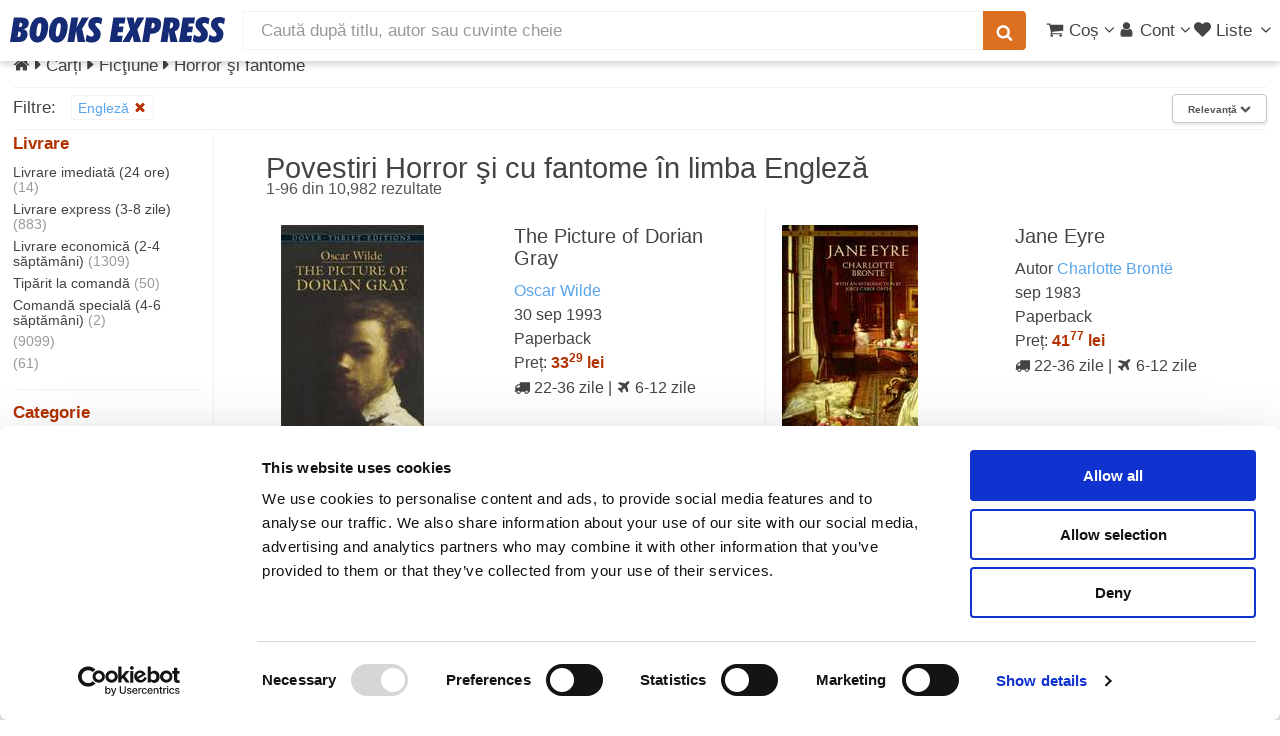

--- FILE ---
content_type: text/html; charset=UTF-8
request_url: https://www.books-express.ro/carti/fictiune-horror-si-fantome/fk?l=eng
body_size: 37709
content:
<!DOCTYPE HTML><html lang="ro"><head><title>Cărți din categoria horror şi fantome în limba Engleză</title> <meta name="viewport" content="width=device-width, initial-scale=1"> <meta http-equiv="content-type" content="text/html; charset=utf-8" /> <style> .carousel,.fill,.read-wrap{overflow:hidden}.carousel ul,ol,ul{list-style:none}a,abbr,acronym,address,applet,article,aside,audio,b,big,blockquote,body,canvas,caption,center,cite,code,dd,del,details,dfn,div,dl,dt,em,embed,fieldset,figcaption,figure,footer,form,h1,h2,h3,h4,h5,h6,header,hgroup,html,i,iframe,img,ins,kbd,label,legend,li,mark,menu,nav,object,ol,output,p,pre,q,ruby,s,samp,section,small,span,strike,strong,sub,summary,sup,table,tbody,td,tfoot,th,thead,time,tr,tt,u,ul,var,video{margin:0;padding:0;border:0;font:inherit;vertical-align:baseline}#products,b,strong{font-weight:700}article,aside,details,figcaption,figure,footer,header,hgroup,menu,nav,section{display:block}blockquote,q{quotes:none}blockquote:after,blockquote:before,q:after,q:before{content:"";content:none}table{border-collapse:collapse;border-spacing:0}body{-webkit-text-size-adjust:none;background:#fff}*,:after,:before{-moz-box-sizing:border-box;-webkit-box-sizing:border-box;box-sizing:border-box}.container.\31 25\%{width:100%;max-width:122.5%;min-width:98%}.container.\37 5\%{width:73.5%}.container.\35 0\%{width:49%}.container.\32 5\%{width:24.5%}.container{margin-left:auto;margin-right:auto;width:98%}@media screen and (max-width:1279px){.container.\31 25\%{width:100%;max-width:122.5%;min-width:98%}.container.\37 5\%{width:73.5%}.container.\35 0\%{width:49%}.container.\32 5\%{width:24.5%}.container{width:98%}}.row>*{float:left;clear:none;margin-left:0}.row:after,.row:before{content:"";display:block;clear:both;height:0}.row.uniform>*>:first-child{margin-top:0}.row.uniform>*>:last-child{margin-bottom:0}.row.\30 \%,.row.uniform.\30 \%{margin:0 0 -1px}.row.\30 \%>*{padding:0}.row.uniform.\30 \%>*{padding:0}.row.form.\30 \%>*{padding:0}.\31 2u{width:100%}.\38 u{width:66.66%}.\36 u{width:50%}.\34 u{width:33.33%}.\33 u{width:25%}.\32 u{width:16.66%}.\-8u{margin-left:66.66%}.\-6u{margin-left:50%}.\-4u{margin-left:33.33%}.\-3u{margin-left:25%}.\-2u{margin-left:16.66%}@media screen and (max-width:5000px){.\31 2u\(xxlarge\){width:100%}.\38 u\(xxlarge\){width:66.66%}.\36 u\(xxlarge\){width:50%}.\34 u\(xxlarge\){width:33.33%}.\33 u\(xxlarge\){width:25%}.\32 u\(xxlarge\){width:16.66%}.\-8u\(xxlarge\){margin-left:66.66%}.\-6u\(xxlarge\){margin-left:50%}.\-4u\(xxlarge\){margin-left:33.33%}.\-3u\(xxlarge\){margin-left:25%}.\-2u\(xxlarge\){margin-left:16.66%}}@media screen and (max-width:1600px){.\31 2u\(xlarge\){width:100%}.\38 u\(xlarge\){width:66.66%}.\36 u\(xlarge\){width:50%}.\34 u\(xlarge\){width:33.33%}.\33 u\(xlarge\){width:25%}.\32 u\(xlarge\){width:16.66%}.\-8u\(xlarge\){margin-left:66.66%}.\-6u\(xlarge\){margin-left:50%}.\-4u\(xlarge\){margin-left:33.33%}.\-3u\(xlarge\){margin-left:25%}.\-2u\(xlarge\){margin-left:16.66%}}.row>*{padding:0 0 0 1.5em}.row{border-bottom:solid 1px transparent;margin:0 0 -1px -1.5em}.row.uniform>*{padding:1.5em 0 0 1.5em}.row.uniform{margin:-1.5em 0 -1px -1.5em}.row.form>*{padding:.5em 0 0 1.5em}.row.\32 00\%>*{padding:0 0 0 3em}.row.\32 00\%{margin:0 0 -1px -3em}.row.uniform.\32 00\%>*{padding:3em 0 0 3em}.row.uniform.\32 00\%{margin:-3em 0 -1px -3em}.row.form.\32 00\%>*{padding:1em 0 0 3em}.row.\31 50\%>*{padding:0 0 0 2.25em}.row.\31 50\%{margin:0 0 -1px -2.25em}.row.uniform.\31 50\%>*{padding:2.25em 0 0 2.25em}.row.uniform.\31 50\%{margin:-2.25em 0 -1px -2.25em}.row.form.\31 50\%>*{padding:.75em 0 0 2.25em}.row.\35 0\%>*{padding:0 0 0 .75em}.row.\35 0\%{margin:0 0 -1px -.75em}.row.uniform.\35 0\%>*{padding:.75em 0 0 .75em}.row.uniform.\35 0\%{margin:-.75em 0 -1px -.75em}.row.form.\35 0\%>*{padding:.25em 0 0 .75em}.row.\32 5\%>*{padding:0 0 0 .375em}.row.\32 5\%{margin:0 0 -1px -.375em}.row.uniform.\32 5\%>*{padding:.375em 0 0 .375em}.row.uniform.\32 5\%{margin:-.375em 0 -1px -.375em}.box,.read-wrap{margin-bottom:1em}.row.form.\32 5\%>*{padding:.125em 0 0 .375em}@media screen and (max-width:1279px){.\31 2u\(large\){width:100%}.\38 u\(large\){width:66.66%}.\36 u\(large\){width:50%}.\34 u\(large\){width:33.33%}.\33 u\(large\){width:25%}.\32 u\(large\){width:16.66%}.\-8u\(large\){margin-left:66.66%}.\-6u\(large\){margin-left:50%}.\-4u\(large\){margin-left:33.33%}.\-3u\(large\){margin-left:25%}.\-2u\(large\){margin-left:16.66%}}body.is-loading *,body.is-loading:after,body.is-loading:before{-moz-animation:none!important;-webkit-animation:none!important;-ms-animation:none!important;animation:none!important;-moz-transition:none!important;-webkit-transition:none!important;-ms-transition:none!important;transition:none!important}body .jq-dropdown{display:none}body.phone{overflow-x:hidden}.right{float:right}.left{float:left}.fill{width:auto}#main.full,.carousel,.full{width:100%}ul{padding-left:1em}.color-theme-1{color:#293271}.color-theme-2{color:#495296}.color-theme-3{color:#46a4d7}.color-theme-4{color:#dc6f20}.color-theme-5{color:#b43100}.color-theme-6{color:green}.button,.color-bold,b,strong{color:#555}#main{padding:.5em 0 4em}.box{border-radius:4px;border:1px solid #f3f3f3;padding:1.5em}.box>:last-child,.box>:last-child>:last-child,.box>:last-child>:last-child>:last-child{margin-bottom:0}#breadcrumbs a,aside a,h1 a,h2 a,h3 a,h4 a{color:inherit;text-decoration:none}#sort-filter{height:2.2em}.subnav{height:2.1em;list-style-type:none;margin:0 0 .3em;padding:0 0 .3em;font-size:1em;border-bottom:1px solid #f3f3f3}.subnav a.filter{font-size:.8em;padding:3px 6px;border:1px solid #f3f3f3;white-space:nowrap;display:inline-block;line-height:1.1em;margin-bottom:.2em}.subnav a.filter.red{border-color:#b43100;color:#b43100}.subnav li{display:inline-block;margin:0;padding:0}.center{margin-left:auto;margin-right:auto}.show-medium,.show-mobile,.show-small,.show-xsmall{display:none}.dialog-page{max-width:25em;margin:3em auto}.series{line-height:1.1em;font-size:1.1em;margin:-.5em 0 0}@media screen and (max-width:5000px){.split-large{position:relative}.split-large:after{content:"";position:absolute;z-index:-1;top:0;bottom:0;left:50%;border-left:solid 1px #f3f3f3}}.carousel,.carousel ul,.ico,.middle,.notify-container,.read-wrap,sub,sup{position:relative}.read-wrap{max-height:410px}.read-wrap.small-wrap{max-height:135px}.read-wrap img.cover{margin:0 .5em .5em 0;max-width:135px;height:auto}img{background:#eee;background:linear-gradient(110deg,#ececec 8%,#f5f5f5 18%,#ececec 33%);background-size:400% 400%;animation:3s shine linear infinite;border-radius:1px}@keyframes shine{to{background-position-x:-400%}}.image.banner-wrapper img{border:1px solid #c7c7c7;box-shadow:0 2px 6px 0 rgba(0,0,0,.08)}.carousel{min-height:225px;white-space:nowrap;padding:5px 0}.carousel ul{display:inline-block;padding:0;margin:0;left:0}.phone .carousel{overflow-x:scroll;scroll-behavior:smooth}.separator-top{border-top:solid 1px #f3f3f3;margin-top:1em;padding-top:.5em}.fade-in-out{opacity:0;animation:fade-in .2s ease-in,fade-out .5s .2s ease-out}.fade-in-out.fade-in{opacity:1}@keyframes fade-in{100%{opacity:1}}@keyframes fade-out{0%{opacity:1}100%{opacity:0}}.ico{display:inline-block;stroke-width:0;stroke:currentColor;fill:currentColor;width:1em;height:1em;overflow:visible;transform-origin:center;bottom:-.125em}.middle{top:50%;-webkit-transform:translateY(-50%);-ms-transform:translateY(-50%);transform:translateY(-50%)}.ico-av{width:.6416015625em}.ico-ah{width:.357421875em}#whatsapp-btn{position:fixed;width:46px;height:46px;bottom:16px;right:16px;z-index:9999}#whatsapp-btn svg{width:100%;height:100%}em,i{font-style:italic}p{margin:0 0 .5em}p.no-margin{margin:0}h1,h3,h4{font-weight:400}h2,h5,h6{font-weight:700}a.hsub{color:#999}a.hsub:hover{color:#dc6f20}h1,h2,h3,h4,h5,h6{color:#444;line-height:1em;margin:0 0 .5em}h1 a,h2 a,h3 a,h4 a,h5 a,h6 a{color:inherit;text-decoration:none}h1 .hlinks,h2 .hlinks,h3 .hlinks,h4 .hlinks,h5 .hlinks,h6 .hlinks{float:right}h1 .hlinks a,h2 .hlinks a,h3 .hlinks a,h4 .hlinks a,h5 .hlinks a,h6 .hlinks a{color:#5AA6ED;font-size:.8em;font-weight:400}h1 .hlinks a:hover,h2 .hlinks a:hover,h3 .hlinks a:hover,h4 .hlinks a:hover,h5 .hlinks a:hover,h6 .hlinks a:hover{color:#dc6f20}h1 .hlinks a.small,h2 .hlinks a.small,h3 .hlinks a.small,h4 .hlinks a.small,h5 .hlinks a.small,h6 .hlinks a.small{font-size:.5em}h1+.subtitle,h2+.subtitle,h3+.subtitle,h4+.subtitle,h5+.subtitle,h6+.subtitle{margin:-.5em 0 .5em;line-height:1.3em}@media screen and (max-width:5000px){h1,h2,h3,h4,h5,h6{line-height:1.1em}h1{font-size:1.7em}h2,h3{font-size:1.35em}h4{font-size:1.2em}h4.multi-column{margin:.5em 0 0}h5{font-size:.9em}h6{font-size:.7em}}.fade,span.small,sub,sup{font-size:.8em}span.error{border-color:#b43100!important}hr{border:0;border-bottom:solid 1px #f3f3f3;margin:1em 0}hr.strong{border-bottom-color:#999}hr.major{margin:1.5em 0}hr.minor{margin:.5em 0}.fade{font-weight:400;color:#999}a.fade{color:#b43100}.align-left{text-align:left!important}.align-center{text-align:center}#header,.align-right{text-align:right}.strike{text-decoration:line-through}#header a,a,a:hover{text-decoration:none}.strong{font-weight:700}.serif{font-family:Georgia,"Times New Roman",Times,serif;font-weight:400}.narrow{font-family:"Arial Narrow",sans-serif;font-weight:300}sub{top:.5em}sup{top:-.5em}pre{-webkit-overflow-scrolling:touch;font-family:"Courier New",monospace;font-size:.9em;margin:0 0 1em}pre code{display:block;line-height:1.75em;padding:1em 1.5em;overflow-x:auto}.hidden,.ws{display:none}div.small{font-size:.8em;line-height:1.1em}body,input,select,textarea{color:#444;font-family:"Helvetica Neue",Arial,sans-serif;font-size:12pt;font-weight:400;line-height:1.5em}@media screen and (max-width:5000px){body,input,select,textarea{font-size:13pt}}a{color:#5AA6ED}a.plain{color:#444}a.plain:hover{color:#dc6f20}.ws{opacity:0;transition:opacity .2s linear}.wss{display:block;opacity:0;transition:opacity .2s linear}.clear{clear:both}aside.left a{color:#444}aside.left a:hover{color:#dc6f20}.small-facets{background-color:#fff}.pill{box-shadow:1px 1px 3px 0 rgba(0,0,0,.4);border-radius:3px;font-weight:700;padding:3px 5px;margin-top:3px;font-size:.9em;line-height:1em}.cyan-pill,.green-pill{font-weight:400;color:#fff}.red-pill{background-color:rgba(180,49,0,.6);color:#fff;border:1px solid #b43100}.blue-pill{background-color:rgba(73,82,150,.6);border:1px solid #495296;color:#fff}.cyan-pill{background-color:rgba(70,164,215,.6);border:1px solid #46a4d7}.green-pill{background-color:rgba(0,128,0,.6);border:1px solid green}#submenu,#submenu a{color:#FFF}.top-right{position:absolute;right:8px;top:-8px}.top-left{position:absolute;left:0;top:0}body{padding-top:3.5em}.stop-scrolling{height:100%;overflow:hidden}#hero{background:#FFF}#header,#header #search{background:#fff;color:#444}#header{display:flex;flex-flow:row nowrap;align-items:center;cursor:default;height:3.5em;left:0;position:fixed;top:0;width:100%;z-index:110;-webkit-transform:translate3d(0,0,0)}#header.up{box-shadow:0 4px 6px 0 rgba(0,0,0,.15)}#header #products-header{display:none;margin-left:.5em;font-size:1.4em}#header #logo{margin:0 0 0 .6em;width:215px}#header #nav-center{flex-grow:1;padding:.625em 1em;width:auto;white-space:nowrap}#header #nav-left{display:flex;flex-flow:row nowrap;align-items:center}#header #nav-right{padding-right:.3em;display:flex;flex-flow:row nowrap;align-items:center;gap:.5em}#header #search{height:2.25em;line-height:1.5em;border-radius:0;border:none;border:1px solid #f3f3f3}#header form{margin:0}#header button{padding:0 .75em;font-size:1em;height:2.25em;display:flex;align-items:center}#header button.search{border-bottom-left-radius:0;border-top-left-radius:0;margin-left:-2px;box-shadow:none}#header ul.nav,#submenu ul{list-style:none;margin:0}#header ul.nav{padding-left:0}#header ul.nav>li{display:inline-block;padding-left:3px}#header ul.nav>li:first-child{margin-left:0}#header ul.nav-btn{padding-left:.75em}#header a{-moz-transition:color .2s ease-in-out;-webkit-transition:color .2s ease-in-out;-ms-transition:color .2s ease-in-out;transition:color .2s ease-in-out;color:inherit}#header a#products{color:#b43100;font-weight:700}#header a:hover{color:#dc6f20}#header a[href="#nav"]{padding-left:.3em}#submenu{background:#495296;font-size:1em;font-weight:400}#submenu a:active,#submenu a:hover{text-decoration:underline}#submenu ul>li{display:inline-block;margin-right:.5em;padding:.5em 0}.logo-full,.logo-full svg{display:block;width:215px;height:26px}a[href="#nav"]{display:none}.notify-container,.select-inline,.select-wrapper.small span{display:inline-block}.notify-bubble{position:absolute;top:-9px;right:-11px;line-height:1.2em;padding:2px 5px 2px 6px;background-color:#E40000;color:#fff;font-size:.65em;border-radius:50%;box-shadow:1px 1px 1px gray}.carousel ul li,.carousel ul li .ttl,.select-wrapper,header p{position:relative}.submessage{background-color:#B40000;color:#FFF;text-align:center;font-weight:700;padding:3px}.submessage a,.submessage a:visited{color:#FFF}.submessage a:active,.submessage a:visited:active{color:#000}.submessage a.text:hover,.submessage a:visited.text:hover{text-decoration:underline}.submessage a.text,.submessage a:visited.text{margin-right:20px}header p{margin:0 0 .75em}.select-inline{width:auto;height:1.7em}.select-wrapper#editor,.select-wrapper#editor select{width:100%}.select-wrapper.small{font-size:.9em;height:2.44em;line-height:2.44em}.select-wrapper.small select{width:100%;top:.4em}.select-wrapper:before{content:"\e81c";-moz-osx-font-smoothing:grayscale;-webkit-font-smoothing:antialiased;font-family:fontello;font-style:normal;font-weight:400;text-transform:none!important;color:#f3f3f3;display:block;height:2.75em;line-height:2.75em;pointer-events:none;position:absolute;right:0;text-align:center;top:0;width:2.75em}.button,.select-button-small{font-weight:700;height:2.85em}.select-wrapper select::-ms-expand{display:none}.select-wrapper select{opacity:0;filter:alpha(opacity=0);visibility:visible;position:absolute;left:0;width:auto;top:0}.select-wrapper span{margin-right:1em}.select-wrapper.select-inline:before{height:1.7em;width:2em;line-height:1.7em}.button,.select-button-small{line-height:2.85em;display:inline-block}.select-button-small>select,.select-inline>select{margin-top:.5em}.select-wrapper.select-button-small:before{height:2.85em;width:2em;line-height:2.85em}.select-wrapper,input[type=email],input[type=password],input[type=tel],input[type=text],textarea{-moz-appearance:none;-webkit-appearance:none;-ms-appearance:none;appearance:none;background:#fff;border-radius:4px;border:none;border:1px solid #c7c7c7;color:inherit;display:block;outline:0;padding:0 1em;text-decoration:none;width:100%}.select-wrapper:invalid,input[type=email]:invalid,input[type=password]:invalid,input[type=tel]:invalid,input[type=text]:invalid,textarea:invalid{box-shadow:none}.select-wrapper:focus,input[type=email]:focus,input[type=password]:focus,input[type=tel]:focus,input[type=text]:focus,textarea:focus{border-color:#5AA6ED;box-shadow:0 0 0 1px #5AA6ED}.select-wrapper:disabled,input[type=email]:disabled,input[type=password]:disabled,input[type=tel]:disabled,input[type=text]:disabled,textarea:disabled{background:#f6f6f6;border:1px solid #f3f3f3}.select-wrapper.error,input[type=email].error,input[type=password].error,input[type=tel].error,input[type=text].error,textarea.error{border:1px solid #b43100}.select-button-small{width:auto;font-size:.8em;box-shadow:0 2px 5px 0 rgba(0,0,0,.2)}.button{-moz-appearance:none;-webkit-appearance:none;-ms-appearance:none;appearance:none;-moz-transition:background-color .2s ease-in-out,color .2s ease-in-out;-webkit-transition:background-color .2s ease-in-out,color .2s ease-in-out;-ms-transition:background-color .2s ease-in-out,color .2s ease-in-out;transition:background-color .2s ease-in-out,color .2s ease-in-out;background-color:#fff;border:1px solid #c7c7c7;text-shadow:none;box-shadow:0 2px 3px 0 rgba(0,0,0,.1);border-radius:4px;cursor:pointer;padding:0 1.5em;text-align:center;text-decoration:none;white-space:nowrap}.button.carousel-add2cart{margin-top:.5em}.button.small{font-size:.8em}.button.xsmall{font-size:.6em}.button.big{font-size:1.35em}.button.icon{padding-left:1.35em}.button.icon:before{margin-right:.5em}.button.primary{border:0;color:#fff;background-color:#46a4d7;text-shadow:0 .075em .075em rgba(0,0,0,.5)}.button.primary:hover{background-color:rgb(90.9666666667,174.3133333333,219.5333333333);color:#fff;transition:box-shadow .25s;box-shadow:0 2px 4px 0 rgba(0,0,0,.2)}.button.primary:active{background-color:rgb(49.0333333333,153.6866666667,210.4666666667)}.button.danger{background-color:#b43100;color:#fff;border:0}.button.danger:hover{background-color:rgb(205.5,55.9416666667,0)}.button.danger:active{background-color:rgb(154.5,42.0583333333,0)}.button.special{background-color:#dc6f20;color:#fff;border:0}.button.special:hover{background-color:rgb(225.4761904762,124.9107142857,52.0238095238)}.button.special:active{background-color:rgb(197.7380952381,99.7678571429,28.7619047619)}.carousel ul{-moz-transition:left .2s ease-in-out;-webkit-transition:left .2s ease-in-out;-ms-transition:left .2s ease-in-out;transition:left .2s ease-in-out}.carousel ul li{padding:0;display:inline-block}.carousel ul li .ttl{font-size:.8em;line-height:1.4em;padding:0 10px 0 0}.carousel ul li .ttl .a,.carousel ul li .ttl a{display:block;overflow-x:hidden;text-overflow:ellipsis;white-space:nowrap}.carousel ul li.unavailable{opacity:.4}.carousel ul li img{vertical-align:middle}.carousel a{display:inline-block}.carousel .controls{display:none;position:absolute;top:87px;width:39px;height:60px;font-size:60px;line-height:60px;color:#444;-moz-transition:opacity .2s ease-in-out;-webkit-transition:opacity .2s ease-in-out;-ms-transition:opacity .2s ease-in-out;transition:opacity .2s ease-in-out;opacity:0;background:#fff;padding:0;border:1px solid #f3f3f3;border-radius:4px;z-index:99}.carousel .controls.phone{border:none;background:0 0;top:100px}.carousel .carousel-left{left:0;border-bottom-left-radius:0;border-top-left-radius:0;padding-left:5px}.carousel .carousel-right{right:0;padding-left:10px;border-bottom-right-radius:0;border-top-right-radius:0}.carousel.images{min-height:120px}.carousel.active .controls{opacity:.8}.carousel.small{min-height:120px}.carousel.small li{min-width:70px;height:120px;padding:0 3px 0 0}.carousel.small li.prod-img>a>img{position:relative}.carousel.small .controls{top:32px;width:30px;height:55px;font-size:40px;line-height:55px}.carousel.small .ttl{font-size:1em}.carousel .vh{display:inline-block;height:100%;vertical-align:middle}.carousel .cover,.carousel-hover .cover{padding:0 10px 0 0}.carousel .cover img,.carousel-hover .cover img{vertical-align:middle}.carousel .vsep,.carousel-hover .vsep{border-right:1px solid #f3f3f3;margin-right:10px}.list article .marker,aside.left{font-family:"Arial Narrow",sans-serif}.carousel .cover img,.carousel .vh,.carousel ul li img,.carousel-hover .cover img,.list figure{vertical-align:middle}aside.left{font-weight:300;width:200px;float:left;padding-right:1em;position:relative;font-size:.8em;line-height:1.1em}aside.left h4,aside.left.small-facets{font-family:"Helvetica Neue",Arial,sans-serif}aside.left .selected,aside.left h4{font-weight:700}aside.left+section{border-left:1px solid #f3f3f3;margin-left:200px;overflow:hidden;padding-left:3em;padding-top:1em;float:none}aside.left.sticky{position:fixed;top:5em;overflow-x:hidden;overflow-y:scroll;height:100%;padding-bottom:5em}aside.left ul{padding-left:0;list-style:none}aside.left li{padding:.25em 0}aside.left h4{color:#b43100}@media screen and (max-width:1024px){aside.left{display:none}aside.left+section{border-left:none;margin-left:0;padding:0}}aside.left .count{color:#999}aside.left .facet{-webkit-column-break-inside:avoid;page-break-inside:avoid;break-inside:avoid-column;display:table;width:100%;margin-bottom:1em;border-bottom:1px solid #f3f3f3}aside.left.small-facets{-moz-column-count:2;-webkit-column-count:2;-ms-column-count:2;column-count:2}aside.left .level-1{padding-left:1em}aside.left .level-2{padding-left:2em}aside.left .level-3{padding-left:3em}aside.left .level-4{padding-left:4em}aside.left .close{display:none}aside.left.small-facets{font-weight:400;display:none;position:relative;float:none;clear:both;border:none;z-index:1;width:100%;-webkit-transform:translate3d(0,0,0)}aside.left.small-facets ul{margin-left:.7em;line-height:1.2em}aside.left.small-facets h4{margin-left:.3em}.totals{margin:-1.5em 0 .5em;color:#555;font-size:.9em}.list{display:-webkit-box;display:-moz-box;display:-ms-flexbox;display:-webkit-flex;display:flex;flex-flow:row wrap;justify-content:flex-start}.list figure{position:relative;float:left;width:225px;height:225px;text-align:left;margin-right:.5em}.list article{padding:1em;border-bottom:1px solid #f3f3f3;height:265px;line-height:1.6em}.list article h2{font-size:1.3em;line-height:1.1em;max-height:2.2em;overflow:hidden;font-weight:400;margin-top:0}.list article .marker{border-radius:1em;line-height:2em;color:#fff;background-color:#46a4d7;width:2em;font-size:1.5em;font-weight:700;position:absolute;text-align:center;top:.5em;left:1em}.list article .interval{font-weight:500}@media screen and (max-width:5000px){.list article{flex:0 1 33%;font-size:.9em}.list article:nth-child(2n+1){border-right:none}.list article:nth-child(3n+1),.list article:nth-child(3n+2){border-right:1px solid #f3f3f3}}@media screen and (max-width:1600px){.list article{flex:0 1 50%}.list article:nth-child(2n+1){border-right:1px solid #f3f3f3}.list article:nth-child(2n){border-right:none}}@media screen and (max-width:1279px){.list article{flex:0 1 100%;border-right:none!important}}.list article .top{text-align:right;border-bottom:1px solid #f3f3f3;margin-bottom:.75em;font-weight:700;color:#495296}@media screen and (max-width:736px){.list figure{width:120px;height:120px;overflow:hidden}.list article{text-align:right;font-size:.9em;padding:10px;height:auto}.list article .marker{font-size:1em}}@media screen and (max-width:480px){aside.left.small-facets{-moz-column-count:1;-webkit-column-count:1;-ms-column-count:1;column-count:1}.list{margin-left:-.5em}}.sort{float:right}@media screen and (max-width:1024px){.sort{float:none;border-bottom:1px solid #f3f3f3;margin-bottom:.3em;padding-bottom:.3em}}.prices{margin-left:225px;padding-left:.5em}@media screen and (max-width:736px){.prices{margin-left:120px}}@media screen and (max-width:480px){.prices{clear:both;margin-left:0}}.carousel ul{-moz-transition:left .2s ease-in-out;-webkit-transition:left .2s ease-in-out;-ms-transition:left .2s ease-in-out;transition:left .2s ease-in-out}.carousel ul li{padding:0;position:relative;display:inline-block}.carousel ul li .ttl{font-size:.8em;line-height:1.4em;padding:0 10px 0 0;position:relative}.carousel ul li .ttl .a,.carousel ul li .ttl a{display:block;overflow-x:hidden;text-overflow:ellipsis;white-space:nowrap}.carousel ul li.unavailable{opacity:.4}.carousel a{display:inline-block}.carousel .controls{display:none;position:absolute;top:87px;width:39px;height:60px;font-size:60px;line-height:60px;color:#444;-moz-transition:opacity .2s ease-in-out;-webkit-transition:opacity .2s ease-in-out;-ms-transition:opacity .2s ease-in-out;transition:opacity .2s ease-in-out;opacity:0;background:#fff;padding:0;border:1px solid #f3f3f3;border-radius:4px;z-index:99}.carousel .controls.phone{border:none;background:0 0;top:100px}.carousel .carousel-left{left:0;border-bottom-left-radius:0;border-top-left-radius:0;padding-left:5px}.carousel .carousel-right{right:0;padding-left:10px;border-bottom-right-radius:0;border-top-right-radius:0}.carousel.images{min-height:120px}.carousel.active .controls{opacity:.8}.carousel.small{min-height:120px}.carousel.small li{min-width:70px;height:120px;padding:0 3px 0 0}.carousel.small li.prod-img>a>img{position:relative}.carousel.small .controls{top:32px;width:30px;height:55px;font-size:40px;line-height:55px}.carousel.small .ttl{font-size:1em}.carousel .vh{display:inline-block;height:100%}.carousel .cover,.carousel-hover .cover{padding:0 10px 0 0}.carousel .vsep,.carousel-hover .vsep{border-right:1px solid #f3f3f3;margin-right:10px}.read-less,.read-more{background:-webkit-linear-gradient(rgba(255,255,255,0),#fff,#fff);background:-o-linear-gradient(rgba(255,255,255,0),#fff,#fff);background:-moz-linear-gradient(rgba(255,255,255,0),#fff,#fff);background:linear-gradient(rgba(255,255,255,0),#fff,#fff);display:none;position:absolute;height:50px;padding-top:25px;vertical-align:bottom;text-align:right;bottom:0;left:0;right:0}</style><script>
function reveal() {
let elems = document.getElementsByClassName('ws');
for (let i = elems.length-1; i >= 0 ; i--) {
elems[i].className = elems[i].className.replace('ws', '');
}
elems = document.getElementsByClassName('wss');
for (let i = elems.length-1; i >= 0 ; i--) {
elems[i].className = elems[i].className.replace('wss', '');
}
}
</script> <link rel="stylesheet" href="/css/libs_1769160193.css" media="print" onload="this.media = 'all'"> <link rel="stylesheet" href="/css/main_1729402085.css" media="print" onload="this.media = 'all';reveal(this)"> <meta name="facebook-domain-verification" content="13xpopd3hn42flzbn33bzlprwlp9aw" /> <link rel="next" href="https://www.books-express.ro/carti/fictiune-horror-si-fantome/fk,2?l=eng" /> <link rel="preconnect" href="https://www.googleadservices.com"><link rel="preconnect" href="https://www.googletagmanager.com"><script src="/js/skel.min.js" ></script><script>
skel.breakpoints({
xxlarge: '(max-width: 5000px)',
xlarge: '(max-width: 1600px)',
large: '(max-width: 1280px)',
medium: '(max-width: 1024px)',
small: '(max-width: 736px)',
xsmall: '(max-width: 480px)'
});
var App = window.App || { Model: {}, View: {}, Collection: {}, others: {}, user: {}};
App.is_logged = false;
App.imgBase = "i0";
</script><script src="/js/cash.min.js" ></script><script src="/js/libs_1769160193.js"></script><script src="/polyglot.i18n.js" ></script><script src="/js/main_1729402085.js" ></script><script src="/js/list_1729402085.js" ></script><script
src="https://js.sentry-cdn.com/1626d1a8b61c45f5a0e5e30a0f95b961.min.js"
crossorigin="anonymous"
async
></script> <meta http-equiv="X-UA-Compatible" content="IE=Edge"/> <meta property="og:title" content="Cărți din categoria horror şi fantome în limba Engleză"><meta property="og:site_name" content="Books Express"><meta property="og:description" content=""> <meta property="og:image" content="https://i2.books-express.ro/bt/9780486278070/the-picture-of-dorian-gray.jpg"> <meta property="og:image:secure_url" content="https://i2.books-express.ro/bt/9780486278070/the-picture-of-dorian-gray.jpg"> <meta property="og:image:width" content="143"> <meta property="og:image:height" content="225"> <meta property="og:image:type" content="image/jpg"> <meta property="og:type" content="website"> </head><body class="desktop"> <svg xmlns="http://www.w3.org/2000/svg" class="hidden"><symbol id="logo-books-express" viewBox="0 0 215 26"><path d="M0,25L3.88,0.49h6.3q4.58,0,6.59,1.33a4.8,4.8,0,0,1,2,4.32,5.75,5.75,0,0,1-1.3,3.92,7,7,0,0,1-3.91,2.07,5.46,5.46,0,0,1,3,1.9,5.25,5.25,0,0,1,1,3.29,7.63,7.63,0,0,1-.72,3.27,7.11,7.11,0,0,1-2,2.58A7.41,7.41,0,0,1,12,24.59,17.42,17.42,0,0,1,7.64,25H0ZM7.54,19.9L7.89,20l0.47,0a2.18,2.18,0,0,0,1.83-.81,3.71,3.71,0,0,0,.63-2.32,2.39,2.39,0,0,0-.57-1.74,2.31,2.31,0,0,0-1.72-.58H8.33ZM9,10l0.28,0H9.8a2.46,2.46,0,0,0,1.8-.65,2.35,2.35,0,0,0,.66-1.76,1.82,1.82,0,0,0-.53-1.42,2.23,2.23,0,0,0-1.55-.48L10,5.7l-0.22,0Z" style="fill:#162b75"/><path d="M27.16,25.52A6.9,6.9,0,0,1,21.59,23a10.12,10.12,0,0,1-2.11-6.71,25.18,25.18,0,0,1,.88-6.64,17.66,17.66,0,0,1,2.38-5.41,9.91,9.91,0,0,1,3.4-3.16,9.13,9.13,0,0,1,4.41-1,6.92,6.92,0,0,1,5.6,2.48,10.2,10.2,0,0,1,2.07,6.75,25.1,25.1,0,0,1-.87,6.62A18,18,0,0,1,35,21.31a9.57,9.57,0,0,1-3.37,3.15A9.21,9.21,0,0,1,27.16,25.52Zm-0.82-8.67a4.15,4.15,0,0,0,.37,2,1.26,1.26,0,0,0,1.17.63,1.64,1.64,0,0,0,1.25-.57,5.11,5.11,0,0,0,.94-1.83A23,23,0,0,0,31,13.14a30,30,0,0,0,.34-4.4,4.44,4.44,0,0,0-.35-2,1.16,1.16,0,0,0-1.09-.65,1.78,1.78,0,0,0-1.33.56,4.54,4.54,0,0,0-.93,1.81,26,26,0,0,0-.91,4A28.81,28.81,0,0,0,26.34,16.84Z" style="fill:#162b75"/><path d="M46.58,25.52A6.9,6.9,0,0,1,41,23a10.12,10.12,0,0,1-2.11-6.71,25.18,25.18,0,0,1,.88-6.64,17.66,17.66,0,0,1,2.38-5.41,9.91,9.91,0,0,1,3.4-3.16A9.13,9.13,0,0,1,50,0a6.92,6.92,0,0,1,5.6,2.48,10.2,10.2,0,0,1,2.07,6.75,25.1,25.1,0,0,1-.87,6.62,18,18,0,0,1-2.39,5.43A9.57,9.57,0,0,1,51,24.47,9.21,9.21,0,0,1,46.58,25.52Zm-0.82-8.67a4.15,4.15,0,0,0,.37,2,1.26,1.26,0,0,0,1.17.63,1.64,1.64,0,0,0,1.25-.57,5.11,5.11,0,0,0,.94-1.83,23,23,0,0,0,.89-3.94,30,30,0,0,0,.34-4.4,4.44,4.44,0,0,0-.35-2,1.16,1.16,0,0,0-1.09-.65A1.78,1.78,0,0,0,48,6.63,4.54,4.54,0,0,0,47,8.44a26,26,0,0,0-.91,4A28.81,28.81,0,0,0,45.76,16.84Z" style="fill:#162b75"/><path d="M57.46,25L61.34,0.49h6.81L66.54,10.74,71.93,0.49h6.94L72.1,11.82,75.17,25H67.78L66.06,13.87,64.29,25H57.46Z" style="fill:#162b75"/><path d="M76.75,17.48A9.17,9.17,0,0,0,79.14,19a6.27,6.27,0,0,0,2.41.52,2.28,2.28,0,0,0,1.62-.56,2,2,0,0,0,.6-1.54,3.21,3.21,0,0,0-.5-1.67,12.24,12.24,0,0,0-1.94-2.21,12.13,12.13,0,0,1-2.39-3,6.26,6.26,0,0,1-.65-2.86A7.26,7.26,0,0,1,80.5,2.07a8.46,8.46,0,0,1,6-2.07,12.13,12.13,0,0,1,2.93.34,13.62,13.62,0,0,1,2.83,1.07l-1,6a10.16,10.16,0,0,0-2.15-1.18,5.54,5.54,0,0,0-2-.4,1.93,1.93,0,0,0-1.35.45,1.56,1.56,0,0,0-.49,1.22q0,1,1.89,2.92l0.37,0.37A11.77,11.77,0,0,1,90.07,14a7.55,7.55,0,0,1,.6,3.11,8.1,8.1,0,0,1-2.42,6.2,9.28,9.28,0,0,1-6.61,2.27,13,13,0,0,1-3.39-.43A8.54,8.54,0,0,1,75.57,24Z" style="fill:#162b75"/><path d="M99.56,25l3.88-24.54h12.09l-0.94,6h-5.27L108.8,9.56h4.77l-0.89,5.75h-4.77l-0.55,3.38h5.28l-1,6.34H99.56Z" style="fill:#162b75"/><path d="M120,12.61L116.71,0.49h7.06L124.52,7l2.81-6.51h7.09l-7.09,12.12L131,25h-7.22l-1.1-6.47L119.59,25h-7.22Z" style="fill:#162b75"/><path d="M132.18,25l3.88-24.54h5.85q4.9,0,7.07,1.62t2.17,5.25q0,4.59-2.58,7.05t-7.38,2.46l-0.46,0-0.46,0L139,25h-6.82ZM142,5.92l-0.85,5.43,0.28,0h0.37a2.68,2.68,0,0,0,2.18-.87,4.06,4.06,0,0,0,.73-2.64,1.8,1.8,0,0,0-.6-1.47,2.71,2.71,0,0,0-1.76-.5H142Z" style="fill:#162b75"/><path d="M150.58,25l3.88-24.54h5.75q5.42,0,7.47,1.43t2,4.87a8.7,8.7,0,0,1-1.3,4.94,6.14,6.14,0,0,1-3.74,2.56l3,10.74h-7.22l-1.54-9.92L157.4,25h-6.82Zm9-13.6h0.37a3,3,0,0,0,2.39-1,4.25,4.25,0,0,0,.84-2.83,2.06,2.06,0,0,0-.54-1.56,2.35,2.35,0,0,0-1.66-.5l-0.23,0-0.26,0Z" style="fill:#162b75"/><path d="M169,25l3.88-24.54H185l-0.94,6h-5.27l-0.52,3.13H183l-0.89,5.75h-4.77l-0.55,3.38h5.28l-1,6.34H169Z" style="fill:#162b75"/><path d="M183.94,17.48A9.17,9.17,0,0,0,186.34,19a6.27,6.27,0,0,0,2.41.52,2.28,2.28,0,0,0,1.62-.56,2,2,0,0,0,.6-1.54,3.21,3.21,0,0,0-.5-1.67,12.26,12.26,0,0,0-1.94-2.21,12.15,12.15,0,0,1-2.39-3,6.26,6.26,0,0,1-.65-2.86,7.26,7.26,0,0,1,2.22-5.58,8.46,8.46,0,0,1,6-2.07,12.13,12.13,0,0,1,2.93.34,13.62,13.62,0,0,1,2.83,1.07l-1,6a10.16,10.16,0,0,0-2.15-1.18,5.54,5.54,0,0,0-2-.4,1.93,1.93,0,0,0-1.35.45,1.56,1.56,0,0,0-.49,1.22q0,1,1.89,2.92l0.37,0.37A11.77,11.77,0,0,1,197.27,14a7.54,7.54,0,0,1,.6,3.11,8.1,8.1,0,0,1-2.42,6.2,9.28,9.28,0,0,1-6.61,2.27,13,13,0,0,1-3.39-.43A8.54,8.54,0,0,1,182.77,24Z" style="fill:#162b75"/><path d="M199.48,17.48A9.17,9.17,0,0,0,201.87,19a6.27,6.27,0,0,0,2.41.52,2.28,2.28,0,0,0,1.62-.56,2,2,0,0,0,.6-1.54,3.21,3.21,0,0,0-.5-1.67,12.26,12.26,0,0,0-1.94-2.21,12.15,12.15,0,0,1-2.39-3A6.26,6.26,0,0,1,201,7.65a7.26,7.26,0,0,1,2.22-5.58,8.46,8.46,0,0,1,6-2.07,12.13,12.13,0,0,1,2.93.34A13.62,13.62,0,0,1,215,1.41l-1,6a10.16,10.16,0,0,0-2.15-1.18,5.54,5.54,0,0,0-2-.4,1.93,1.93,0,0,0-1.35.45A1.56,1.56,0,0,0,208,7.48q0,1,1.89,2.92l0.37,0.37A11.77,11.77,0,0,1,212.81,14a7.54,7.54,0,0,1,.6,3.11,8.1,8.1,0,0,1-2.42,6.2,9.28,9.28,0,0,1-6.61,2.27,13,13,0,0,1-3.39-.43A8.54,8.54,0,0,1,198.31,24Z" style="fill:#162b75"/></symbol><symbol id="logo-be" viewBox="0 0 36 26"><path d="M0,25.77L4.07,0H10.7q4.81,0,6.92,1.39a5,5,0,0,1,2.11,4.54A6,6,0,0,1,18.35,10a7.35,7.35,0,0,1-4.11,2.17,5.73,5.73,0,0,1,3.12,2,5.51,5.51,0,0,1,1.1,3.46,8,8,0,0,1-.76,3.43,7.47,7.47,0,0,1-2.13,2.71,7.78,7.78,0,0,1-3,1.5A18.3,18.3,0,0,1,8,25.77H0Zm7.92-5.38,0.37,0.05,0.49,0a2.29,2.29,0,0,0,1.92-.85,3.9,3.9,0,0,0,.66-2.44,2.51,2.51,0,0,0-.6-1.83A2.43,2.43,0,0,0,9,14.74H8.75ZM9.5,9.94l0.3,0h0.49a2.58,2.58,0,0,0,1.89-.68,2.46,2.46,0,0,0,.69-1.84A1.92,1.92,0,0,0,12.32,6a2.34,2.34,0,0,0-1.62-.5l-0.25,0-0.23,0Z" style="fill:#162b75"/><path d="M19.23,25.77L23.3,0H36L35,6.25H29.48L28.94,9.53h5l-0.93,6H28l-0.58,3.55H33l-1.05,6.65H19.23Z" style="fill:#162b75"/></symbol></svg><header id="header" class="up"> <div id="nav-left"> <a href="/categorii-produse" id="products-header"><svg class="ico" data-jq-dropdown="#products-menu"><use href="/icons.svg#ico-menu"/></svg></a> <div id="logo"><a href="https://www.books-express.ro" class="logo-full" title="Books Express este o librarie online cu carti din toata lumea"><svg xmlns="http://www.w3.org/2000/svg" role="img" aria-label="Carti in Engleza - Librarie online carti in limba engleza si carti straine logo - books-express.ro"><title>Libraria online Books Express</title><use href="#logo-books-express"></use></svg></a></div> </div> <div id="nav-center" class="hide-small"> <form action="/search" method="GET" id="search-form"> <button class="button special search right" type="submit"><svg class="ico"><use href="/icons.svg#ico-search"/></svg></button> <div class="fill"> <input type="text" id="search" name="q" placeholder="Caută după titlu, autor sau cuvinte cheie" autocomplete="off"> </div> </form> </div> <ul class="nav" id="nav-right"> <li><a id="show-cart" aria-label="Coș cumpărături" class="drop-menu" data-jq-dropdown="#cart-data" href="/cart"><svg class="ico"><use href="/icons.svg#ico-basket"/></svg> <span class="hide-medium"> Coș</span> <svg class="ico ico-av"><use href="/icons.svg#ico-angle-down"/></svg></a></li> <li><a id="show-user" aria-label="Cont utilizator" class="drop-menu" data-jq-dropdown="#user-data" href="/user"><svg class="ico"><use href="/icons.svg#ico-user"/></svg><span class="hide-medium"> Cont</span> <svg class="ico ico-av"><use href="/icons.svg#ico-angle-down"/></svg></a></li> <li><a id="show-lists" aria-label="Liste lectură" class="drop-menu" data-jq-dropdown="#lists-data" href="/lists"><svg class="ico"><use href="/icons.svg#ico-heart"/></svg><span class="hide-medium"> Liste</span> <svg class="ico"><use href="/icons.svg#ico-angle-down"/></svg></a></li> </ul> </header><div id="search-suggest"> <ul class="items"></ul></div> <div id="submenu"> <ul> <li class="nav"><a href="/categorii-produse" id="products" data-jq-dropdown="#products-menu">Produse <svg class="ico"><use href="/icons.svg#ico-down-open"/></svg></a></li> <li class="hide-small right"><a href="/contact"><svg class="ico"><use href="/icons.svg#ico-info-circled"/></svg> Contact</a></li> <li><a href="/reduceri">Reduceri</a></li> <li><a href="/top/carti">Top vânzări</a></li> <li><a href="/carti?n=1">Noutăți</a></li> </ul> </div> <div id="products-menu" class="jq-dropdown jq-dropdown-tip" style="display: none"> <a class="no-style" href="/carti"><label>Cărți</label></a> <ul class="jq-dropdown-menu"> <li><a class="category-menu" href="/carti/fictiune/f" data-id="#prod-fictiune"><svg class="ico ico-ah right color-bold"><use href="/icons.svg#ico-angle-right"/></svg> Ficțiune</a></li> <li><a class="category-menu" href="/carti/business/k" data-id="#prod-business"><svg class="ico ico-ah right color-bold"><use href="/icons.svg#ico-angle-right"/></svg> Business</a></li> <li><a class="category-menu" href="/carti/medicina/m" data-id="#prod-medicina"><svg class="ico ico-ah right color-bold"><use href="/icons.svg#ico-angle-right"/></svg> Medicină</a></li> <li><a class="category-menu" href="/carti/lifestyle/w" data-id="#prod-lifestyle"><svg class="ico ico-ah right color-bold"><use href="/icons.svg#ico-angle-right"/></svg> Lifestyle</a></li> <li><a class="category-menu" href="/carti/copii-si-adolescenti/y" data-id="#prod-copii-tineri"><svg class="ico ico-ah right color-bold"><use href="/icons.svg#ico-angle-right"/></svg> Copii și adolescenți</a></li> <li><a class="category-menu" href="/carti/biografii-memorii-jurnale/b" data-id="#prod-biografii"><svg class="ico ico-ah right color-bold"><use href="/icons.svg#ico-angle-right"/></svg> Biografii</a></li> <li><a class="category-menu" href="/carti/arta-arhitectura-si-design/a" data-id="#prod-arte"><svg class="ico ico-ah right color-bold"><use href="/icons.svg#ico-angle-right"/></svg> Artă, arhitectură şi design</a></li> <li><a class="category-menu" href="/carti/calculatoare-si-it/u" data-id="#prod-it"><svg class="ico ico-ah right color-bold"><use href="/icons.svg#ico-angle-right"/></svg> Calculatoare și IT</a></li> <li><a class="category-menu" href="/carti/stiinte/s" data-id="#prod-stiinte"><svg class="ico ico-ah right color-bold"><use href="/icons.svg#ico-angle-right"/></svg> Științe</a></li> <li><a class="category-menu" href="/carti/tehnologie-si-inginerie/t" data-id="#prod-inginerie"><svg class="ico ico-ah right color-bold"><use href="/icons.svg#ico-angle-right"/></svg> Tehnologie și inginerie</a></li> <li class="jq-dropdown-divider"></li> <li><a class="category-menu" href="#" data-id="#prod-altele"><svg class="ico ico-ah right color-bold"><use href="/icons.svg#ico-angle-right"/></svg> Papetărie, jocuri, reviste</a></li> </ul> <div id="products-submenus"> <div id="prod-fictiune" class="prod-submenu"> <h4><a class="no-style" href="/carti/fictiune/f">Ficțiune</a></h4> <ul class="col3 right"> <li class="strong"><a href="/top/carti/fictiune/f">Top vânzări</a></li> <li class="strong"><a href="/carti/fictiune/f?n=1">Noutăți</a></li> <li class="strong"><a href="/reduceri/fictiune">Reduceri</a></li> <li class="strong"><a href="/carti/fictiune/f?e=100">Livrare imediată</a></li> <li class="strong"><a href="/wished/carti/fictiune/f">Cele mai dorite</a></li> <li ><a href="/nominalizarile-nebula-2017-romane/l/65921">Nominalizările Nebula 2017: Romane</a></li> <li ><a href="/books-to-read-before-they-re-2017-movies/l/61746">Books to Read Before They're 2017 Movies</a></li> </ul> <ul class="col2 right"> <li class="strong">Autori celebri</li> <li><a href="/andrzej-sapkowski/c/1309945">Andrzej Sapkowski</a></li> <li><a href="/neil-gaiman/c/238463">Neil Gaiman</a></li> <li><a href="/j-k-rowling/c/552038">J. K. Rowling</a></li> <li class="strong">Edituri de top</li> <li><a href="/bloomsbury-publishing/b/100056433?s=F">Bloomsbury Publishing</a></li> <li><a href="/penguin-books/b/100064781?s=F">Penguin Books</a></li> <li><a href="/little-brown-book-group/b/100054787?s=F">Little Brown Book Group</a></li> <li class="strong">Serii</li> <li><a href="/the-walking-dead/s/90006578">The Walking Dead</a></li> <li><a href="/romane-warcraft/s/90654906">Romane Warcraft</a></li> <li><a href="/the-witcher-orion/s/90654874">The Witcher – Orion</a></li> <li><a href="/me-before-you/s/90609816">Me Before You</a></li> </ul> <ul class="col1 left"> <li><a href="/carti/fictiune-aventura/fj">Aventură</a></li> <li><a href="/carti/fictiune-comics-si-romane-grafice/fx">Comics și romane grafice</a></li> <li><a href="/carti/fictiune-fantasy/fm">Fantasy</a></li> <li><a href="/carti/fictiune-fictiune-clasica/fc">Ficţiune clasică</a></li> <li><a href="/carti/fictiune-fictiune-contemporana/fa">Ficţiune contemporană</a></li> <li><a href="/carti/fictiune-fictiune-erotica/fp">Ficţiune erotică</a></li> <li><a href="/carti/fictiune-fictiune-istorica/fv">Ficţiune istorică</a></li> <li><a href="/carti/fictiune-fictiune-spirituala/fw">Ficţiune spirituală</a></li> <li><a href="/carti/fictiune-horror-si-fantome/fk">Horror şi fantome</a></li> <li><a href="/carti/fictiune-romane-de-dragoste/fr">Romane de dragoste</a></li> <li><a href="/carti/fictiune-romane-politiste/ff">Romane poliţiste</a></li> <li><a href="/carti/fictiune-saga/ft">Saga</a></li> <li><a href="/carti/fictiune-science-fiction/fl">Science fiction</a></li> <li><a href="/carti/fictiune-thriller-suspans/fh">Thriller &amp; Suspans</a></li> </ul> </div> <div id="prod-business" class="prod-submenu"> <h4><a class="no-style" href="/carti/business/k">Business</a></h4> <ul class="col3 right"> <li class="strong"><a href="/top/carti/business/k">Top vânzări</a></li> <li class="strong"><a href="/carti/business/k?n=1">Noutăți</a></li> <li class="strong"><a href="/reduceri/business">Reduceri</a></li> <li class="strong"><a href="/carti/business/k?e=100">Livrare imediată</a></li> <li class="strong"><a href="/wished/carti/business/k">Cele mai dorite</a></li> <li ><a href="/lista-de-lectura-a-lui-bill-gates/l/60761">Lista de lectură a lui Bill Gates</a></li> <li ><a href="/recomandarile-lui-malcolm-gladwell/l/56609">Recomandările lui Malcolm Gladwell</a></li> </ul> <ul class="col2 right"> <li class="strong">Autori celebri</li> <li><a href="/philip-kotler/c/40259">Philip Kotler</a></li> <li><a href="/timothy-ferriss/c/1014028">Timothy Ferriss</a></li> <li><a href="/taiichi-ohno/c/572413">Taiichi Ohno</a></li> <li><a href="/seth-godin/c/246606">Seth Godin</a></li> <li><a href="/dale-carnegie/c/517689">Dale Carnegie</a></li> <li class="strong">Edituri de top</li> <li><a href="/wiley/b/100137247?s=K">Wiley</a></li> <li><a href="/kogan-page/b/100134067?s=K">Kogan Page</a></li> <li><a href="/publica/b/100081889?s=K">PUBLICA</a></li> <li class="strong">Serii</li> <li><a href="/ted-books/s/90045236">TED Books</a></li> <li><a href="/the-4-hour-work-week/s/90655342">The 4-Hour Work Week</a></li> </ul> <ul class="col1 left"> <li><a href="/carti/business-afaceri-si-management/kj">Afaceri şi management</a></li> <li><a href="/carti/business-antreprenoriat/kjh">Antreprenoriat</a></li> <li><a href="/carti/business-dezvoltarea-carierei/ks">Dezvoltarea carierei</a></li> <li><a href="/carti/business-economie/kc">Economie</a></li> <li><a href="/carti/business-finante-si-contabilitate/kf">Finanţe şi contabilitate</a></li> <li><a href="/carti/business-legislatie-si-drept/kl">Legislaţie şi drept</a></li> <li><a href="/carti/business-management/kjm">Management</a></li> <li><a href="/carti/business-studii-industriale/kn">Studii industriale</a></li> <li><a href="/carti/business-vanzari-si-marketing/kjs">Vânzări şi marketing</a></li> </ul> </div> <div id="prod-medicina" class="prod-submenu"> <h4><a class="no-style" href="/carti/medicina/m">Medicină</a></h4> <ul class="col3 right"> <li class="strong"><a href="/top/carti/medicina/m">Top vânzări</a></li> <li class="strong"><a href="/carti/medicina/m?n=1">Noutăți</a></li> <li class="strong"><a href="/reduceri/medicina">Reduceri</a></li> <li class="strong"><a href="/carti/medicina/m?e=100">Livrare imediată</a></li> <li class="strong"><a href="/wished/carti/medicina/m">Cele mai dorite</a></li> <li ><a href="/atlase-medicale-pentru-studenti/l/70789">Atlase medicale pentru studenți</a></li> </ul> <ul class="col2 right"> <li class="strong">Autori celebri</li> <li><a href="/carl-e-misch/c/644049">Carl E. Misch</a></li> <li><a href="/donald-c-plumb/c/1239587">Donald C. Plumb</a></li> <li><a href="/anne-m-gilroy/c/1678190">Anne M. Gilroy</a></li> <li class="strong">Edituri de top</li> <li><a href="/elsevier/b/100056139?s=M">Elsevier</a></li> <li><a href="/oxford-university-press/b/100081127?s=M">Oxford University Press</a></li> <li class="strong">Serii</li> <li><a href="/netter-atlase-si-carti-medicale/s/90620409">Netter - Atlase și cărți medicale </a></li> <li><a href="/carti-medicina-harrison-s/s/90612135">Cărți medicină Harrison's</a></li> <li><a href="/gray-s-anatomy-atlase-si-carti-medicale/s/90620366">Gray's Anatomy - Atlase și cărți medicale</a></li> </ul> <ul class="col1 left"> <li><a href="/carti/medicina-alte-specialitati-medicale/mm">Alte specialități medicale</a></li> <li><a href="/carti/medicina-asistenta-medicala/mq">Asistenţă medicală</a></li> <li><a href="/carti/medicina-discipline-chirurgicale/mn">Discipline chirurgicale</a></li> <li><a href="/carti/medicina-generalitati/mb">Generalități</a></li> <li><a href="/carti/medicina-medicina-alternativa/mx">Medicină alternativă</a></li> <li><a href="/carti/medicina-medicina-interna/mj">Medicină internă</a></li> <li><a href="/carti/medicina-medicina-preclinica/mf">Medicină preclinică</a></li> <li><a href="/carti/medicina-medicina-veterinara/mz">Medicină veterinară</a></li> <li><a href="/carti/medicina-referinte-medicale/mr">Referințe medicale</a></li> <li><a href="/carti/medicina-stomatologie/mmd">Stomatologie</a></li> </ul> </div> <div id="prod-lifestyle" class="prod-submenu"> <h4><a class="no-style" href="/carti/lifestyle/w">Lifestyle</a></h4> <ul class="col3 right"> <li class="strong"><a href="/top/carti/lifestyle/w">Top vânzări</a></li> <li class="strong"><a href="/carti/lifestyle/w?n=1">Noutăți</a></li> <li class="strong"><a href="/carti/lifestyle/w?e=100">Livrare imediată</a></li> <li class="strong"><a href="/wished/carti/lifestyle/w">Cele mai dorite</a></li> </ul> <ul class="col2 right"> <li class="strong">Autori celebri</li> <li><a href="/raymond-blanc/c/511828">Raymond Blanc</a></li> <li><a href="/jane-packer/c/559007">Jane Packer</a></li> <li><a href="/johanna-basford/c/101132729">Johanna Basford</a></li> <li><a href="/jamie-oliver/c/525611">Jamie Oliver</a></li> <li class="strong">Edituri de top</li> <li><a href="/assouline/b/100111056?s=W">Assouline</a></li> <li><a href="/chronicle-books/b/100055499?s=W">Chronicle Books</a></li> <li><a href="/rp-s-and-cico-books/b/100065394?s=W">RP&amp;S and Cico Books</a></li> <li class="strong">Serii</li> <li><a href="/reviste-si-publicatii-kinfolk/s/90007367">Reviste și publicații Kinfolk</a></li> <li><a href="/carti-de-colorat-johanna-basford/s/90612157">Cărți de colorat Johanna Basford</a></li> <li><a href="/carti-the-school-of-life/s/90007361">Cărți The School of Life</a></li> </ul> <ul class="col1 left"> <li><a href="/carti/lifestyle-animale-de-companie/wn">Animale de companie</a></li> <li><a href="/carti/lifestyle-casa-si-gradina/wk">Casa și grădina</a></li> <li><a href="/carti/lifestyle-colectii-si-antichitati/wc">Colecții și antichităţi</a></li> <li><a href="/carti/lifestyle-dezvoltare-personala/wp">Dezvoltare personală</a></li> <li><a href="/carti/lifestyle-familia-si-sanatatea/we">Familia şi sănătatea</a></li> <li><a href="/carti/lifestyle-fashion-si-stil-personal/wj">Fashion și stil personal</a></li> <li><a href="/carti/lifestyle-gastronomie/wb">Gastronomie</a></li> <li><a href="/carti/lifestyle-gradinarit/wm">Grădinărit</a></li> <li><a href="/carti/lifestyle-handmade/wf">Handmade</a></li> <li><a href="/carti/lifestyle-produse-diverse/wz">Produse diverse</a></li> <li><a href="/carti/lifestyle-spiritualitate/wx">Spiritualitate</a></li> <li><a href="/carti/lifestyle-sport-si-recreere/ws">Sport si recreere</a></li> <li><a href="/carti/lifestyle-transport/wg">Transport</a></li> <li><a href="/carti/lifestyle-umor/wh">Umor</a></li> <li><a href="/carti/lifestyle-vacanta-si-calatorii/wt">Vacanţă şi călătorii</a></li> </ul> </div> <div id="prod-copii-tineri" class="prod-submenu"> <h4><a class="no-style" href="/carti/copii-si-adolescenti/y">Copii și adolescenți</a></h4> <ul class="col3 right"> <li class="strong"><a href="/top/carti/copii-si-adolescenti/y">Top vânzări</a></li> <li class="strong"><a href="/carti/copii-si-adolescenti/y?n=1">Noutăți</a></li> <li class="strong"><a href="/carti/copii-si-adolescenti/y?e=100">Livrare imediată</a></li> <li class="strong"><a href="/wished/carti/copii-si-adolescenti/y">Cele mai dorite</a></li> <li ><a href="/100-cele-mai-bune-carti-pentru-copii-ale-tuturor-timpurilor/l/69633">100 cele mai bune cărți pentru copii ale tuturor timpurilor</a></li> </ul> <ul class="col2 right"> <li class="strong">Autori celebri</li> <li><a href="/j-k-rowling/c/552038">J. K. Rowling</a></li> <li><a href="/sarah-j-maas/c/4022884">Sarah J. Maas</a></li> <li><a href="/leigh-bardugo/c/3932711">Leigh Bardugo</a></li> <li><a href="/roald-dahl/c/157147">Roald Dahl</a></li> <li class="strong">Edituri de top</li> <li><a href="/penguin-books/b/100064781?s=Y">Penguin Books</a></li> <li><a href="/little-brown-book-group/b/100054787?s=Y">Little Brown Book Group</a></li> <li><a href="/usborne-publishing/b/100134042?s=Y">Usborne Publishing</a></li> <li><a href="/hachette-children-s-group/b/100128931?s=Y">Hachette Children's Group</a></li> <li class="strong">Serii</li> <li><a href="/harry-potter-editii-2017/s/90654657">Harry Potter ediții 2017</a></li> <li><a href="/rebel-girls/s/90655105">Rebel Girls</a></li> </ul> <ul class="col1 left"> <li class="strong">Vârstă</li> <li><a href="/carti/copii-si-adolescenti/y?a=2">Sub 2 ani</a></li> <li><a href="/carti/copii-si-adolescenti/y?a=5">Între 3-5 ani</a></li> <li><a href="/carti/copii-si-adolescenti/y?a=8">Între 6-8 ani</a></li> <li><a href="/carti/copii-si-adolescenti/y?a=11">Între 9-11 ani</a></li> <li><a href="/carti/copii-si-adolescenti/y?a=16">Adolescenți</a></li> <li class="strong">Categorie</li> <li><a href="/carti/copii-si-adolescenti-dezvoltare-personala-copii/yx">Dezvoltare personală copii</a></li> <li><a href="/carti/copii-si-adolescenti-dictionare/yr">Dicționare</a></li> <li><a href="/carti/copii-si-adolescenti-fictiune/yf">Ficțiune</a></li> <li><a href="/carti/copii-si-adolescenti-ilustrate-si-interactive/yb">Ilustrate și interactive</a></li> <li><a href="/carti/copii-si-adolescenti-material-educational/yq">Material educaţional</a></li> <li><a href="/carti/copii-si-adolescenti-non-fictiune/yn">Non ficţiune</a></li> <li><a href="/carti/copii-si-adolescenti-parenting/yp">Parenting</a></li> <li><a href="/carti/copii-si-adolescenti-poezie/yd">Poezie</a></li> </ul> </div> <div id="prod-biografii" class="prod-submenu"> <h4><a class="no-style" href="/carti/biografii-memorii-jurnale/b">Biografii</a></h4> <ul class="col3 right"> <li class="strong"><a href="/top/carti/biografii-memorii-jurnale/b">Top vânzări</a></li> <li class="strong"><a href="/carti/biografii-memorii-jurnale/b?n=1">Noutăți</a></li> <li class="strong"><a href="/carti/biografii-memorii-jurnale/b?e=100">Livrare imediată</a></li> <li class="strong"><a href="/wished/carti/biografii-memorii-jurnale/b">Cele mai dorite</a></li> </ul> <ul class="col2 right"> <li class="strong">Autori celebri</li> <li><a href="/caitlin-moran/c/3485483">Caitlin Moran</a></li> <li><a href="/walter-isaacson/c/515482">Walter Isaacson</a></li> <li><a href="/corey-taylor/c/760430">Corey Taylor</a></li> <li><a href="/paul-kalanithi/c/102781814">Paul Kalanithi</a></li> <li class="strong">Edituri de top</li> <li><a href="/harpercollins-publishers/b/100153544?s=B">HarperCollins Publishers</a></li> <li><a href="/random-house/b/100054754?s=B">Random House</a></li> <li class="strong">Serii</li> <li><a href="/victoria-books/s/90655340">Victoria Books</a></li> </ul> <ul class="col1 left"> <li><a href="/carti/biografii-memorii-jurnale-general/bg">General</a></li> <li><a href="/carti/biografii-memorii-jurnale-jurnale-personale-si-scrisori/bj">Jurnale personale şi scrisori</a></li> <li><a href="/carti/biografii-memorii-jurnale-memorii/bm">Memorii</a></li> <li><a href="/carti/biografii-memorii-jurnale-povesti-adevarate/bt">Povești adevărate</a></li> </ul> </div> <div id="prod-arte" class="prod-submenu"> <h4><a class="no-style" href="/carti/arta-arhitectura-si-design/a">Artă, arhitectură şi design</a></h4> <ul class="col3 right"> <li class="strong"><a href="/top/carti/arta-arhitectura-si-design/a">Top vânzări</a></li> <li class="strong"><a href="/carti/arta-arhitectura-si-design/a?n=1">Noutăți</a></li> <li class="strong"><a href="/carti/arta-arhitectura-si-design/a?e=100">Livrare imediată</a></li> <li class="strong"><a href="/wished/carti/arta-arhitectura-si-design/a">Cele mai dorite</a></li> </ul> <ul class="col2 right"> <li class="strong">Autori celebri</li> <li><a href="/e-h-gombrich/c/1283498">E. H. Gombrich</a></li> <li><a href="/andy-warhol/c/978499">Andy Warhol</a></li> <li><a href="/susan-sontag/c/506038">Susan Sontag</a></li> <li class="strong">Edituri de top</li> <li><a href="/phaidon/b/100056861?s=A">Phaidon</a></li> <li><a href="/taschen-books/b/100121514?s=A">Taschen Books</a></li> <li><a href="/thames-hudson/b/100064842?s=A">Thames &amp; Hudson</a></li> <li><a href="/v-a-museum/b/100061055?s=A">V&amp;A Museum</a></li> <li class="strong">Serii</li> <li><a href="/taschen-basic-art-2-0/s/90655341">Taschen Basic Art 2.0</a></li> </ul> <ul class="col1 left"> <li><a href="/carti/arta-arhitectura-si-design-albume-de-arta/ag">Albume de artă</a></li> <li><a href="/carti/arta-arhitectura-si-design-arhitectura/am">Arhitectură</a></li> <li><a href="/carti/arta-arhitectura-si-design-arta/ab">Artă</a></li> <li><a href="/carti/arta-arhitectura-si-design-cinema-televiziune-si-radio/ap">Cinema, televiziune şi radio</a></li> <li><a href="/carti/arta-arhitectura-si-design-dans-si-artele-spectacolului/as">Dans şi artele spectacolului</a></li> <li><a href="/carti/arta-arhitectura-si-design-design-comercial/ak">Design comercial</a></li> <li><a href="/carti/arta-arhitectura-si-design-fotografie/aj">Fotografie</a></li> <li><a href="/carti/arta-arhitectura-si-design-istoria-artei/ac">Istoria artei</a></li> <li><a href="/carti/arta-arhitectura-si-design-manuale-de-arta/af">Manuale de artă</a></li> <li><a href="/carti/arta-arhitectura-si-design-muzica/av">Muzică</a></li> <li><a href="/carti/arta-arhitectura-si-design-teatru/an">Teatru</a></li> </ul> </div> <div id="prod-it" class="prod-submenu"> <h4><a class="no-style" href="/carti/calculatoare-si-it/u">Calculatoare și IT</a></h4> <ul class="col3 right"> <li class="strong"><a href="/top/carti/calculatoare-si-it/u">Top vânzări</a></li> <li class="strong"><a href="/carti/calculatoare-si-it/u?n=1">Noutăți</a></li> <li class="strong"><a href="/carti/calculatoare-si-it/u?e=100">Livrare imediată</a></li> <li class="strong"><a href="/wished/carti/calculatoare-si-it/u">Cele mai dorite</a></li> <li ><a href="/essential-cs-reading/l/70977">Essential CS Reading</a></li> </ul> <ul class="col2 right"> <li class="strong">Edituri de top</li> <li><a href="/apress/b/100057280?s=U">Apress</a></li> <li><a href="/wiley/b/100137247?s=U">Wiley</a></li> <li><a href="/o-reilly/b/100062120?s=U">O'Reilly</a></li> <li><a href="/microsoft-press/b/100061776?s=U">Microsoft Press</a></li> <li><a href="/cisco/b/100058334?s=U">CISCO</a></li> <li><a href="/addison-wesley-professional/b/100085905?s=U">Addison-Wesley Professional</a></li> </ul> <ul class="col1 left"> <li><a href="/carti/calculatoare-si-it-aplicatii-de-afaceri/uf">Aplicaţii de afaceri</a></li> <li><a href="/carti/calculatoare-si-it-baze-de-date/un">Baze de date</a></li> <li><a href="/carti/calculatoare-si-it-certificari-it/uq">Certificări IT</a></li> <li><a href="/carti/calculatoare-si-it-dezvoltare-software/um">Dezvoltare software</a></li> <li><a href="/carti/calculatoare-si-it-echipament-de-calcul/uk">Echipament de calcul</a></li> <li><a href="/carti/calculatoare-si-it-generalitati/ub">Generalități</a></li> <li><a href="/carti/calculatoare-si-it-informatica/uy">Informatică</a></li> <li><a href="/carti/calculatoare-si-it-retele-de-calculatoare/ut">Reţele de calculatoare</a></li> <li><a href="/carti/calculatoare-si-it-securitatea-calculatoarelor/ur">Securitatea calculatoarelor</a></li> <li><a href="/carti/calculatoare-si-it-sisteme-de-operare/ul">Sisteme de operare</a></li> <li><a href="/carti/calculatoare-si-it-software-digital-media/ug">Software digital media</a></li> <li><a href="/carti/calculatoare-si-it-stil-de-viata-digital/ud">Stil de viaţă digital</a></li> </ul> </div> <div id="prod-stiinte" class="prod-submenu"> <h4><a class="no-style" href="/carti/stiinte/s">Științe</a></h4> <ul class="col3 right"> <li class="strong"><a href="/top/carti/stiinte/s">Top vânzări</a></li> <li class="strong"><a href="/carti/stiinte/s?n=1">Noutăți</a></li> <li class="strong"><a href="/carti/stiinte/s?e=100">Livrare imediată</a></li> <li class="strong"><a href="/wished/carti/stiinte/s">Cele mai dorite</a></li> </ul> <ul class="col2 right"> <li class="strong">Autori celebri</li> <li><a href="/carl-sagan/c/344671">Carl Sagan</a></li> </ul> <ul class="col1 left"> <li><a href="/carti/stiinte-limba-contemporana/sc">Limbă contemporană</a></li> <li><a href="/carti/stiinte-literatura/sd">Literatură</a></li> <li><a href="/carti/stiinte-lucrari-de-referinta/sg">Lucrări de referință</a></li> <li><a href="/carti/stiinte-matematica-si-stiinte/sp">Matematică şi ştiinţe</a></li> <li><a href="/carti/stiinte-societate-si-stiinte-sociale/sj">Societate și Știinţe sociale</a></li> <li><a href="/carti/stiinte-stiinte-umaniste/sh">Știinţe umaniste</a></li> <li><a href="/carti/stiinte-stiintele-naturii-si-planificare/sr">Știinţele naturii și planificare</a></li> </ul> </div> <div id="prod-inginerie" class="prod-submenu"> <h4><a class="no-style" href="/carti/tehnologie-si-inginerie/t">Tehnologie și inginerie</a></h4> <ul class="col3 right"> <li class="strong"><a href="/top/carti/tehnologie-si-inginerie/t">Top vânzări</a></li> <li class="strong"><a href="/carti/tehnologie-si-inginerie/t?n=1">Noutăți</a></li> <li class="strong"><a href="/carti/tehnologie-si-inginerie/t?e=100">Livrare imediată</a></li> <li class="strong"><a href="/wished/carti/tehnologie-si-inginerie/t">Cele mai dorite</a></li> <li ><a href="/biblioteca-lui-elon-musk/l/71105">Biblioteca lui Elon Musk</a></li> </ul> <ul class="col1 left"> <li><a href="/carti/tehnologie-si-inginerie-agricultura/tv">Agricultură</a></li> <li><a href="/carti/tehnologie-si-inginerie-alte-tehnologii/tt">Alte tehnologii</a></li> <li><a href="/carti/tehnologie-si-inginerie-chimie-industriala/td">Chimie industrială</a></li> <li><a href="/carti/tehnologie-si-inginerie-electronica-si-comunicatii/tj">Electronică şi comunicaţii</a></li> <li><a href="/carti/tehnologie-si-inginerie-inginerie-biochimica/tc">Inginerie biochimică</a></li> <li><a href="/carti/tehnologie-si-inginerie-inginerie-civila/tn">Inginerie civilă</a></li> <li><a href="/carti/tehnologie-si-inginerie-inginerie-energetica/th">Inginerie energetică</a></li> <li><a href="/carti/tehnologie-si-inginerie-inginerie-mecanica/tg">Inginerie mecanică</a></li> <li><a href="/carti/tehnologie-si-inginerie-tehnologia-transporturilor/tr">Tehnologia transporturilor</a></li> <li><a href="/carti/tehnologie-si-inginerie-tehnologie/tb">Tehnologie</a></li> <li><a href="/carti/tehnologie-si-inginerie-stiinta-mediului/tq">Știinţa mediului</a></li> </ul> </div> <div id="prod-altele" class="prod-submenu"> <h4>Papetărie, jocuri, reviste</h4> <ul class="col3 right"> <li class="strong">Reviste</li> <li ><a href="/decat-o-revista/s/90657118">Decât o Revistă</a></li> <li ><a href="/celsius/s/90657119">Celsius</a></li> <li ><a href="/iocan/s/90658625">Iocan</a></li> <li ><a href="/running-mag/s/90612196">Running Mag</a></li> <li ><a href="/reviste-si-publicatii-kinfolk/s/90007367">Reviste și publicații Kinfolk</a></li> <li ><a href="/drift/s/90657113">DRIFT</a></li> <li ><a href="/ambrosia/s/90657114">Ambrosia</a></li> <li><hr class="minor" /> </ul> <ul class="col2 right"> <li class="strong">Jocuri</li> <li><a href="/omida-mancacioasa/s/90612136">Omida mâncăcioasă</a></li> <li><a href="/peppa-pig/s/16062">Peppa Pig</a></li> <li><a href="/assimemor-invatarea-limbii-franceze/s/90658631">Assimemor- Învățarea limbii franceze</a></li> <li><a href="/carti-si-materiale-tiptoi-ravensburger-germana/s/90020370">Cărți și materiale Tiptoi ® Ravensburger - Germană</a></li> <li><a href="/cadouri-harry-potter/s/90609793">Cadouri Harry Potter</a></li> <li><hr class="minor" /> <li><a href="/puzzle-si-jocuri-educative/l/81770">Puzzle și jocuri educative</a></li> </ul> <ul class="col1 left"> <li class="strong">Papetărie</li> <li><a href="/calendare">Calendare</a></li> <li><a href="/harti">Hărți</a></li> <li><a href="/carduri">Carduri</a></li> <li><a href="/partituri">Partituri</a></li> <li><a href="/postere">Postere</a></li> <li><a href="/planse">Planșe</a></li> <li><hr class="minor" /> <li><a href="/agende-paperblanks/l/81717">Agende Paperblanks</a></li> <li><a href="/agende-game-of-thrones/l/81718">Agende Game of Thrones</a></li> <li><a href="/agende-moleskine-city/l/81729">Agende Moleskine City</a></li> <li><a href="/gallison-bullet-journal/l/81734">Gallison Bullet Journal </a></li> <li><a href="/carti-postale-urban-tale/l/81750">Cărți poștale Urban Tale</a></li> <li><a href="/back-to-school-2017/l/81819">Back to School 2017</a></li> </ul> </div> </div></div> <div id="cart-data" class="jq-dropdown jq-dropdown-tip jq-dropdown-anchor-right jq-dropdown-fixed"> <div class="header"><div class="right">Cantitate/Preț</div>Produs</div> <ul class="jq-dropdown-menu"> <li class="show-user cart-loading"><svg class="ico"><use href="/icons.svg#ico-spinner"/><animateTransform attributeType="xml" attributeName="transform" type="rotate" from="360 0 0" to="0 0 0" dur="1.6s" additive="sum" repeatCount="indefinite" /></svg>&nbsp;Se încarcă...</li> </ul> <div class="footer"> <div class="right" id="cart-total-value"></div> <div>Total produse</div> <a href="/cart" class="button special full">Vezi coșul</a> </div></div><div id="user-data" class="jq-dropdown jq-dropdown-tip jq-dropdown-anchor-right jq-dropdown-fixed"><ul class="jq-dropdown-menu"> <li class="show-no-user" ><a href="/login"><svg class="ico"><use href="/icons.svg#ico-sign-in"/></svg> Intră în cont</a></li><li class="show-no-user jq-dropdown-divider"></li> <li><a href="/register">Cont Nou</a></li> </ul></div><div id="lists-data" class="jq-dropdown jq-dropdown-tip jq-dropdown-anchor-right jq-dropdown-fixed"><ul class="jq-dropdown-menu"> <li><a href="/user/wishlist"><svg class="ico"><use href="/icons.svg#ico-heart"/></svg> &nbsp; Wish list</a></li> <li><a href="/user/giftlist"><svg class="ico"><use href="/icons.svg#ico-gift"/></svg> &nbsp; Gift list</a></li> <li><a href="/user/readinglist"><svg class="ico"><use href="/icons.svg#ico-book"/></svg> &nbsp; Am citit</a></li> <li class="jq-dropdown-divider show-user user-lists-sep"></li> <li class="show-user lists-loading"><a href="#"><svg class="ico"><use href="/icons.svg#ico-spinner"/><animateTransform attributeType="xml" attributeName="transform" type="rotate" from="360 0 0" to="0 0 0" dur="1.6s" additive="sum" repeatCount="indefinite" /></svg>&nbsp;Se încarcă...</a></li> <li class="show-user"><a href="/user/lists">Toate listele</a></li> <li class="jq-dropdown-divider"></li> <li><a href="#" onclick="return App.openCreateList()">Creează o listă</a></li> <li class="jq-dropdown-divider"></li> <li><a href="/lists"><svg class="ico"><use href="/icons.svg#ico-eye"/></svg> &nbsp; <b>Explorează listele publice</b></a></li></ul></div>  <div id="main" class="fade-in container "> <ul class="subnav" id="breadcrumbs" > <li><a href="/" title="Librarie online"></a><svg class="ico"><use href="/icons.svg#ico-home"/></svg></li> <li><svg class="ico ico-ah"><use href="/icons.svg#ico-right-dir"/></svg> <a href="/carti" ><span >Cărți</span></a></li> <li><svg class="ico ico-ah"><use href="/icons.svg#ico-right-dir"/></svg> <a href="/carti/fictiune/f?l=eng" ><span >Ficţiune</span></a></li> <li><svg class="ico ico-ah"><use href="/icons.svg#ico-right-dir"/></svg> <a href="/carti/fictiune-horror-si-fantome/fk?l=eng" ><span >Horror şi fantome</span></a></li> </ul> <div id="sort-filter" class="sort"><div class="show-medium left"><a href="#" id="filters" class="button xsmall left alt">Filtrare</a></div><div class="align-right ws"><a href="#" class="sort alt button xsmall align-left jq-dropdown-on-click" data-jq-dropdown="#sort-data">Relevanță&nbsp;<svg class="ico"><use href="/icons.svg#ico-down-open"/></svg></a><div id="sort-data" class="jq-dropdown jq-dropdown-tip jq-dropdown-scroll jq-dropdown-anchor-right"><ul class="jq-dropdown-menu"><li class="align-center"><a href="/carti/fictiune-horror-si-fantome/fk?l=eng&o=r" >Relevanță</a></li><li class="align-center"><a href="/carti/fictiune-horror-si-fantome/fk?l=eng&o=d" rel="nofollow">Data publicării</a></li><li class="align-center"><a href="/carti/fictiune-horror-si-fantome/fk?l=eng&o=pa" rel="nofollow">Preț crescător</a></li><li class="align-center"><a href="/carti/fictiune-horror-si-fantome/fk?l=eng&o=pd" rel="nofollow">Preț descrescător</a></li></ul></div></div><div class="clear"></div></div> <div class="subnav">Filtre: &nbsp; <a href="/carti/fictiune-horror-si-fantome/fk?" class="filter">Engleză&nbsp;<svg class="ico color-theme-5"><use href="/icons.svg#ico-cancel"/></svg></a> </div> <aside class="left" id="facets"><div class="facet"><h4>Livrare</h4><ul><li><a rel="nofollow" href="/carti/fictiune-horror-si-fantome/fk?l=eng&e=100">Livrare imediată (24 ore) <span class="count">(14)</span></a></li><li><a rel="nofollow" href="/carti/fictiune-horror-si-fantome/fk?l=eng&e=90">Livrare express (3-8 zile) <span class="count">(883)</span></a></li><li><a rel="nofollow" href="/carti/fictiune-horror-si-fantome/fk?l=eng&e=70">Livrare economică (2-4 săptămâni) <span class="count">(1309)</span></a></li><li><a rel="nofollow" href="/carti/fictiune-horror-si-fantome/fk?l=eng&e=60">Tipărit la comandă <span class="count">(50)</span></a></li><li><a rel="nofollow" href="/carti/fictiune-horror-si-fantome/fk?l=eng&e=50">Comandă specială (4-6 săptămâni) <span class="count">(2)</span></a></li><li><a rel="nofollow" href="/carti/fictiune-horror-si-fantome/fk?l=eng&e=20"> <span class="count">(9099)</span></a></li><li><a rel="nofollow" href="/carti/fictiune-horror-si-fantome/fk?l=eng&e=10"> <span class="count">(61)</span></a></li></ul></div><div class="facet"><h4>Categorie</h4><ul><li><a href="/carti/fictiune-horror-clasic/fkc?l=eng">Horror clasic <span class="count">(155)</span></a></li></ul></div><div class="facet"><h4>Noutăți</h4><ul><li><a rel="nofollow" href="/carti/fictiune-horror-si-fantome/fk?l=eng&n=4">Următoarele 3 luni <span class="count">(44)</span></a></li><li><a rel="nofollow" href="/carti/fictiune-horror-si-fantome/fk?l=eng&n=1">Ultimele 3 luni <span class="count">(31)</span></a></li><li><a rel="nofollow" href="/carti/fictiune-horror-si-fantome/fk?l=eng&n=3">Următoarea lună <span class="count">(17)</span></a></li><li><a rel="nofollow" href="/carti/fictiune-horror-si-fantome/fk?l=eng&n=2">Ultima lună <span class="count">(7)</span></a></li></ul></div><div class="facet"><h4>Format</h4><ul><li><a rel="nofollow" href="/carti/fictiune-horror-si-fantome/fk?l=eng&f=BC">Paperback <span class="count">(10651)</span></a></li><li><a rel="nofollow" href="/carti/fictiune-horror-si-fantome/fk?l=eng&f=BB">Hardback <span class="count">(1160)</span></a></li><li><a rel="nofollow" href="/carti/fictiune-horror-si-fantome/fk?l=eng&f=AC">CD-Audio <span class="count">(84)</span></a></li><li><a rel="nofollow" href="/carti/fictiune-horror-si-fantome/fk?l=eng&f=AA">Audio <span class="count">(29)</span></a></li><li><a rel="nofollow" href="/carti/fictiune-horror-si-fantome/fk?l=eng&f=WW">Mixed media product <span class="count">(11)</span></a></li></ul></div><div class="facet"><h4>Autor</h4><ul><li><a rel="nofollow" href="/h-p-lovecraft/c/82860?l=eng&s=FK">H. P. Lovecraft <span class="count">(119)</span></a></li><li><a rel="nofollow" href="/the-perfect-library/c/104757006?l=eng&s=FK">The Perfect Library <span class="count">(77)</span></a></li><li><a rel="nofollow" href="/stephen-king/c/870042?l=eng&s=FK">Stephen King <span class="count">(74)</span></a></li><li><a rel="nofollow" href="/anthony-giangregorio/c/746062?l=eng&s=FK">Anthony Giangregorio <span class="count">(66)</span></a></li><li><a rel="nofollow" href="/edgar-allan-poe/c/346349?l=eng&s=FK">Edgar Allan Poe <span class="count">(53)</span></a></li><li><a rel="nofollow" href="/bram-stoker/c/381358?l=eng&s=FK">Bram Stoker <span class="count">(40)</span></a></li><li><a rel="nofollow" href="/richard-laymon/c/998703?l=eng&s=FK">Richard Laymon <span class="count">(40)</span></a></li><li><a rel="nofollow" href="/ramsey-campbell/c/513762?l=eng&s=FK">Ramsey Campbell <span class="count">(36)</span></a></li><li><a rel="nofollow" href="/edibooks/c/107488393?l=eng&s=FK">Edibooks <span class="count">(36)</span></a></li><li><a rel="nofollow" href="/algernon-blackwood/c/1948025?l=eng&s=FK">Algernon Blackwood <span class="count">(31)</span></a></li></ul></div><div class="facet"><h4>Editura</h4><ul><li><a rel="nofollow" href="/createspace/b/100057046?l=eng&s=FK">CREATESPACE <span class="count">(3368)</span></a></li><li><a rel="nofollow" href="/createspace-independent-publishing-platform/b/100105152?l=eng&s=FK">CreateSpace Independent Publishing Platform <span class="count">(1340)</span></a></li><li><a rel="nofollow" href="/lulu/b/100117165?l=eng&s=FK">Lulu <span class="count">(539)</span></a></li><li><a rel="nofollow" href="/iuniverse/b/100106126?l=eng&s=FK">iUniverse <span class="count">(303)</span></a></li><li><a rel="nofollow" href="/little-brown/b/100399671?l=eng&s=FK">Little Brown <span class="count">(149)</span></a></li><li><a rel="nofollow" href="/flame-tree-publishing/b/100064810?l=eng&s=FK">Flame Tree Publishing <span class="count">(125)</span></a></li><li><a rel="nofollow" href="/hodder-stoughton/b/100054785?l=eng&s=FK">Hodder & Stoughton <span class="count">(93)</span></a></li><li><a rel="nofollow" href="/harpercollins-publishers/b/100153544?l=eng&s=FK">HarperCollins Publishers <span class="count">(88)</span></a></li><li><a rel="nofollow" href="/echo-library/b/100113375?l=eng&s=FK">Echo Library <span class="count">(86)</span></a></li><li><a rel="nofollow" href="/random-house/b/100054754?l=eng&s=FK">Random House <span class="count">(82)</span></a></li></ul></div></aside> <section id="results-list" data-page="1"> <h1>Povestiri Horror şi cu fantome în limba Engleză</h1> <div class="totals">1-96 din 10,982 rezultate </div> <div class="list"><article><figure> <a href="/the-picture-of-dorian-gray/p/fc,9780486278070"><img loading="lazy" width="143" height="225" src="https://i2.books-express.ro/bt/9780486278070/the-picture-of-dorian-gray.jpg" srcset="https://i2.books-express.ro/bs/9780486278070/the-picture-of-dorian-gray.jpg 76w, https://i2.books-express.ro/bt/9780486278070/the-picture-of-dorian-gray.jpg 143w" sizes="(max-width: 767px) 76px, 143px" alt="The Picture of Dorian Gray" class="list-cover" /></a> </figure><section> <h2 lang="en" role="tooltip" aria-label="The Picture of Dorian Gray"><a href="/the-picture-of-dorian-gray/p/fc,9780486278070" title="The Picture of Dorian Gray">The Picture of Dorian Gray</a></h2> <div> <a href="/oscar-wilde/c/360031">Oscar Wilde</a></div> <div>30 sep 1993</div> <div> <link itemprop="bookFormat" href="https://schema.org/https://schema.org/Paperback">Paperback</div> <div> Preț: <b class="color-theme-5">33<sup><span class="hidden">.</span>29</sup> lei</b> </div> <div> <svg class="ico" role="tooltip" data-microtip-position="top" aria-label="Livrare economică"><use href="/icons.svg#ico-truck"/></svg> 22-36 zile | <svg class="ico" role="tooltip" data-microtip-position="top" aria-label="Livrare express"><use href="/icons.svg#ico-flight"/></svg> 6-12 zile </div> <div > </div></section></article><article><figure> <a href="/jane-eyre/p/fc,9780553211405"><img loading="lazy" width="136" height="225" src="https://i0.books-express.ro/bt/9780553211405/jane-eyre.jpg" srcset="https://i0.books-express.ro/bs/9780553211405/jane-eyre.jpg 72w, https://i0.books-express.ro/bt/9780553211405/jane-eyre.jpg 136w" sizes="(max-width: 767px) 72px, 136px" alt="Jane Eyre" class="list-cover" /></a> </figure><section> <h2 lang="en" role="tooltip" aria-label="Jane Eyre"><a href="/jane-eyre/p/fc,9780553211405" title="Jane Eyre">Jane Eyre</a></h2> <div> Autor <a href="/charlotte-bront/c/172540">Charlotte Brontë</a></div> <div>sep 1983</div> <div> <link itemprop="bookFormat" href="https://schema.org/https://schema.org/Paperback">Paperback</div> <div> Preț: <b class="color-theme-5">41<sup><span class="hidden">.</span>77</sup> lei</b> </div> <div> <svg class="ico" role="tooltip" data-microtip-position="top" aria-label="Livrare economică"><use href="/icons.svg#ico-truck"/></svg> 22-36 zile | <svg class="ico" role="tooltip" data-microtip-position="top" aria-label="Livrare express"><use href="/icons.svg#ico-flight"/></svg> 6-12 zile </div> <div > </div></section></article><article><figure> <a href="/the-legend-of-sleepy-hollow/p/fa,9781513267470"><img loading="lazy" width="140" height="225" src="https://i2.books-express.ro/bt/9781513267470/the-legend-of-sleepy-hollow.jpg" srcset="https://i2.books-express.ro/bs/9781513267470/the-legend-of-sleepy-hollow.jpg 75w, https://i2.books-express.ro/bt/9781513267470/the-legend-of-sleepy-hollow.jpg 140w" sizes="(max-width: 767px) 75px, 140px" alt="The Legend of Sleepy Hollow" class="list-cover" /></a> </figure><section> <h2 lang="en" role="tooltip" aria-label="The Legend of Sleepy Hollow"><a href="/the-legend-of-sleepy-hollow/p/fa,9781513267470" title="The Legend of Sleepy Hollow">The Legend of Sleepy Hollow</a></h2> <div> Autor <a href="/washington-irving/c/100813822">Washington Irving</a></div> <div>16 dec 2020</div> <div> <link itemprop="bookFormat" href="https://schema.org/https://schema.org/Paperback">Paperback</div> <div> Preț: <b class="color-theme-5">24<sup><span class="hidden">.</span>92</sup> lei</b> </div> <div> <svg class="ico" role="tooltip" data-microtip-position="top" aria-label="Livrare economică"><use href="/icons.svg#ico-truck"/></svg> 22-36 zile </div> <div > </div></section></article><article><figure> <a href="/the-possession-of-alba-diaz/p/fk,9781837866328"><img loading="lazy" width="145" height="225" src="https://i2.books-express.ro/bt/9781837866328/the-possession-of-alba-diaz.jpg" srcset="https://i2.books-express.ro/bs/9781837866328/the-possession-of-alba-diaz.jpg 77w, https://i2.books-express.ro/bt/9781837866328/the-possession-of-alba-diaz.jpg 145w" sizes="(max-width: 767px) 77px, 145px" alt="The Possession of Alba Diaz" class="list-cover" /></a> </figure><section> <h2 lang="en" role="tooltip" aria-label="The Possession of Alba Diaz"><a href="/the-possession-of-alba-diaz/p/fk,9781837866328" title="The Possession of Alba Diaz">The Possession of Alba Diaz</a></h2> <div> Autor <a href="/isabel-canas/c/109352313">Isabel Canas</a></div> <div>9 oct 2025</div> <div> <link itemprop="bookFormat" href="https://schema.org/https://schema.org/Paperback">Paperback</div> <div> Preț: <b class="color-theme-5">53<sup><span class="hidden">.</span>66</sup> lei</b> <span class="strike">69<sup><span class="hidden">.</span>52</sup> lei</span> </div> <div> <svg class="ico" role="tooltip" data-microtip-position="top" aria-label="Livrare economică"><use href="/icons.svg#ico-truck"/></svg> 26-38 zile | <svg class="ico" role="tooltip" data-microtip-position="top" aria-label="Livrare express"><use href="/icons.svg#ico-flight"/></svg> 6-12 zile </div> <div > <span class="pill red-pill">-23%</span> </div></section></article><article><figure> <a href="/her-wicked-roots/p/fy,9781668087299"><img loading="lazy" width="149" height="225" src="https://i4.books-express.ro/bt/9781668087299/her-wicked-roots.jpg" srcset="https://i4.books-express.ro/bs/9781668087299/her-wicked-roots.jpg 79w, https://i4.books-express.ro/bt/9781668087299/her-wicked-roots.jpg 149w" sizes="(max-width: 767px) 79px, 149px" alt="Her Wicked Roots" class="list-cover" /></a> </figure><section> <h2 lang="en" role="tooltip" aria-label="Her Wicked Roots"><a href="/her-wicked-roots/p/fy,9781668087299" title="Her Wicked Roots">Her Wicked Roots</a></h2> <div> Autor <a href="/tanya-pell/c/110107876">Tanya Pell</a></div> <div>7 oct 2025</div> <div> <link itemprop="bookFormat" href="https://schema.org/https://schema.org/Hardcover">Hardback</div> <div> Preț: <b class="color-theme-5">107<sup><span class="hidden">.</span>84</sup> lei</b> <span class="strike">139<sup><span class="hidden">.</span>36</sup> lei</span> </div> <div> <svg class="ico" role="tooltip" data-microtip-position="top" aria-label="Livrare economică"><use href="/icons.svg#ico-truck"/></svg> 26-38 zile | <svg class="ico" role="tooltip" data-microtip-position="top" aria-label="Livrare express"><use href="/icons.svg#ico-flight"/></svg> 6-12 zile </div> <div > <span class="pill red-pill">-23%</span> </div></section></article><article><figure> <a href="/a-game-in-yellow/p/fk,9781668077085"><img loading="lazy" width="147" height="225" src="https://i3.books-express.ro/bt/9781668077085/a-game-in-yellow.jpg" srcset="https://i3.books-express.ro/bs/9781668077085/a-game-in-yellow.jpg 78w, https://i3.books-express.ro/bt/9781668077085/a-game-in-yellow.jpg 147w" sizes="(max-width: 767px) 78px, 147px" alt="A Game in Yellow" class="list-cover" /></a> </figure><section> <h2 lang="en" role="tooltip" aria-label="A Game in Yellow"><a href="/a-game-in-yellow/p/fk,9781668077085" title="A Game in Yellow">A Game in Yellow</a></h2> <div> Autor <a href="/hailey-piper/c/109024247">Hailey Piper</a></div> <div>11 sep 2025</div> <div> <link itemprop="bookFormat" href="https://schema.org/https://schema.org/Paperback">Paperback</div> <div> Preț: <b class="color-theme-5">52<sup><span class="hidden">.</span>50</sup> lei</b> <span class="strike">68<sup><span class="hidden">.</span>82</sup> lei</span> </div> <div> <svg class="ico" role="tooltip" data-microtip-position="top" aria-label="Livrare economică"><use href="/icons.svg#ico-truck"/></svg> 26-38 zile | <svg class="ico" role="tooltip" data-microtip-position="top" aria-label="Livrare express"><use href="/icons.svg#ico-flight"/></svg> 6-12 zile </div> <div > <span class="pill red-pill">-24%</span> </div></section></article><article><figure> <a href="/what-stalks-the-deep/p/fkc,9781803369716"><img loading="lazy" width="147" height="225" src="https://i1.books-express.ro/bt/9781803369716/what-stalks-the-deep.jpg" srcset="https://i1.books-express.ro/bs/9781803369716/what-stalks-the-deep.jpg 78w, https://i1.books-express.ro/bt/9781803369716/what-stalks-the-deep.jpg 147w" sizes="(max-width: 767px) 78px, 147px" alt="What Stalks the Deep" class="list-cover" /></a> </figure><section> <h2 lang="en" role="tooltip" aria-label="What Stalks the Deep"><a href="/what-stalks-the-deep/p/fkc,9781803369716" title="What Stalks the Deep">What Stalks the Deep</a></h2> <div> Autor <a href="/t-kingfisher/c/102789535">T. Kingfisher</a></div> <div>oct 2025</div> <div> <link itemprop="bookFormat" href="https://schema.org/https://schema.org/Hardcover">Hardback</div> <div> Preț: <b class="color-theme-5">82<sup><span class="hidden">.</span>08</sup> lei</b> </div> <div> <svg class="ico" role="tooltip" data-microtip-position="top" aria-label="Livrare express"><use href="/icons.svg#ico-flight"/></svg> 3 zile </div> <div > </div></section></article><article><figure> <a href="/how-bad-things-can-get/p/fk,9781464262456"><img loading="lazy" width="150" height="225" src="https://i0.books-express.ro/bt/9781464262456/how-bad-things-can-get.jpg" srcset="https://i0.books-express.ro/bs/9781464262456/how-bad-things-can-get.jpg 80w, https://i0.books-express.ro/bt/9781464262456/how-bad-things-can-get.jpg 150w" sizes="(max-width: 767px) 80px, 150px" alt="How Bad Things Can Get" class="list-cover" /></a> </figure><section> <h2 lang="en" role="tooltip" aria-label="How Bad Things Can Get"><a href="/how-bad-things-can-get/p/fk,9781464262456" title="How Bad Things Can Get">How Bad Things Can Get</a></h2> <div> Autor <a href="/darcy-coates/c/108078208">Darcy Coates</a></div> <div>26 aug 2025</div> <div> <link itemprop="bookFormat" href="https://schema.org/https://schema.org/Paperback">Paperback</div> <div> Preț: <b class="color-theme-5">69<sup><span class="hidden">.</span>54</sup> lei</b> </div> <div> <svg class="ico" role="tooltip" data-microtip-position="top" aria-label="Livrare economică"><use href="/icons.svg#ico-truck"/></svg> 22-36 zile | <svg class="ico" role="tooltip" data-microtip-position="top" aria-label="Livrare express"><use href="/icons.svg#ico-flight"/></svg> 6-12 zile </div> <div > </div></section></article><article><figure> <a href="/the-unseen/p/fk,9781668057667"><img loading="lazy" width="147" height="225" src="https://i1.books-express.ro/bt/9781668057667/the-unseen.jpg" srcset="https://i1.books-express.ro/bs/9781668057667/the-unseen.jpg 78w, https://i1.books-express.ro/bt/9781668057667/the-unseen.jpg 147w" sizes="(max-width: 767px) 78px, 147px" alt="The Unseen" class="list-cover" /></a> </figure><section> <h2 lang="en" role="tooltip" aria-label="The Unseen"><a href="/the-unseen/p/fk,9781668057667" title="The Unseen">The Unseen</a></h2> <div> Autor <a href="/ania-ahlborn/c/101089159">Ania Ahlborn</a></div> <div>19 aug 2025</div> <div> <link itemprop="bookFormat" href="https://schema.org/https://schema.org/Hardcover">Hardback</div> <div> Preț: <b class="color-theme-5">107<sup><span class="hidden">.</span>08</sup> lei</b> <span class="strike">138<sup><span class="hidden">.</span>89</sup> lei</span> </div> <div> <svg class="ico" role="tooltip" data-microtip-position="top" aria-label="Livrare economică"><use href="/icons.svg#ico-truck"/></svg> 26-38 zile | <svg class="ico" role="tooltip" data-microtip-position="top" aria-label="Livrare express"><use href="/icons.svg#ico-flight"/></svg> 6-12 zile </div> <div > <span class="pill red-pill">-23%</span> </div></section></article><article><figure> <a href="/blood-like-ours/p/fk,9781398528123"><img loading="lazy" width="146" height="225" src="https://i2.books-express.ro/bt/9781398528123/blood-like-ours.jpg" srcset="https://i2.books-express.ro/bs/9781398528123/blood-like-ours.jpg 77w, https://i2.books-express.ro/bt/9781398528123/blood-like-ours.jpg 146w" sizes="(max-width: 767px) 77px, 146px" alt="Blood Like Ours" class="list-cover" /></a> </figure><section> <h2 lang="en" role="tooltip" aria-label="Blood Like Ours"><a href="/blood-like-ours/p/fk,9781398528123" title="Blood Like Ours">Blood Like Ours</a></h2> <div> Autor <a href="/stuart-neville/c/1820154">Stuart Neville</a></div> <div>7 aug 2025</div> <div> <link itemprop="bookFormat" href="https://schema.org/https://schema.org/Paperback">Paperback</div> <div> Preț: <b class="color-theme-5">82<sup><span class="hidden">.</span>41</sup> lei</b> <span class="strike">105<sup><span class="hidden">.</span>34</sup> lei</span> </div> <div> <svg class="ico" role="tooltip" data-microtip-position="top" aria-label="Livrare economică"><use href="/icons.svg#ico-truck"/></svg> 26-38 zile | <svg class="ico" role="tooltip" data-microtip-position="top" aria-label="Livrare express"><use href="/icons.svg#ico-flight"/></svg> 6-12 zile </div> <div > <span class="pill red-pill">-22%</span> </div></section></article><article><figure> <a href="/how-to-survive-camping-the-man-with-no-shadow/p/fk,9781398542945"><img loading="lazy" width="143" height="225" src="https://i4.books-express.ro/bt/9781398542945/how-to-survive-camping-the-man-with-no-shadow.jpg" srcset="https://i4.books-express.ro/bs/9781398542945/how-to-survive-camping-the-man-with-no-shadow.jpg 76w, https://i4.books-express.ro/bt/9781398542945/how-to-survive-camping-the-man-with-no-shadow.jpg 143w" sizes="(max-width: 767px) 76px, 143px" alt="How to Survive Camping: The Man with No Shadow" class="list-cover" /></a> </figure><section> <h2 lang="en" role="tooltip" aria-label="How to Survive Camping: The Man with No Shadow"><a href="/how-to-survive-camping-the-man-with-no-shadow/p/fk,9781398542945" title="How to Survive Camping: The Man with No Shadow">How to Survive Camping: The Man with No Shadow</a></h2> <div> Autor <a href="/bonnie-quinn/c/110043018">Bonnie Quinn</a></div> <div>14 aug 2025</div> <div> <link itemprop="bookFormat" href="https://schema.org/https://schema.org/Paperback">Paperback</div> <div> Preț: <b class="color-theme-5">77<sup><span class="hidden">.</span>73</sup> lei</b> <span class="strike">102<sup><span class="hidden">.</span>51</sup> lei</span> </div> <div> <svg class="ico" role="tooltip" data-microtip-position="top" aria-label="Livrare economică"><use href="/icons.svg#ico-truck"/></svg> 26-38 zile | <svg class="ico" role="tooltip" data-microtip-position="top" aria-label="Livrare express"><use href="/icons.svg#ico-flight"/></svg> 6-12 zile </div> <div > <span class="pill red-pill">-24%</span> </div></section></article><article><figure> <a href="/the-yellow-wallpaper/p/sd,9781680920703"><img loading="lazy" width="149" height="225" src="https://i0.books-express.ro/bt/9781680920703/the-yellow-wallpaper.jpg" srcset="https://i0.books-express.ro/bs/9781680920703/the-yellow-wallpaper.jpg 79w, https://i0.books-express.ro/bt/9781680920703/the-yellow-wallpaper.jpg 149w" sizes="(max-width: 767px) 79px, 149px" alt="The Yellow Wallpaper" class="list-cover" /></a> </figure><section> <h2 lang="en" role="tooltip" aria-label="The Yellow Wallpaper"><a href="/the-yellow-wallpaper/p/sd,9781680920703" title="The Yellow Wallpaper">The Yellow Wallpaper</a></h2> <div> Autor <a href="/charlotte-perkins-gilman/c/375203">Charlotte Perkins Gilman</a></div> <div>1892</div> <div> <link itemprop="bookFormat" href="https://schema.org/https://schema.org/Paperback">Paperback</div> <div> Preț: <b class="color-theme-5">30<sup><span class="hidden">.</span>34</sup> lei</b> </div> <div> <svg class="ico" role="tooltip" data-microtip-position="top" aria-label="Livrare economică"><use href="/icons.svg#ico-truck"/></svg> 43-57 zile | <svg class="ico" role="tooltip" data-microtip-position="top" aria-label="Livrare express"><use href="/icons.svg#ico-flight"/></svg> 6-12 zile </div> <div > </div></section></article><article><figure> <a href="/it-was-her-house-first/p/fk,9781728292854"><img loading="lazy" width="150" height="225" src="https://i0.books-express.ro/bt/9781728292854/it-was-her-house-first.jpg" srcset="https://i0.books-express.ro/bs/9781728292854/it-was-her-house-first.jpg 80w, https://i0.books-express.ro/bt/9781728292854/it-was-her-house-first.jpg 150w" sizes="(max-width: 767px) 80px, 150px" alt="It Was Her House First" class="list-cover" /></a> </figure><section> <h2 lang="en" role="tooltip" aria-label="It Was Her House First"><a href="/it-was-her-house-first/p/fk,9781728292854" title="It Was Her House First">It Was Her House First</a></h2> <div> Autor <a href="/cherie-priest/c/670011">Cherie Priest</a></div> <div>22 iul 2025</div> <div> <link itemprop="bookFormat" href="https://schema.org/https://schema.org/Paperback">Paperback</div> <div> Preț: <b class="color-theme-5">96<sup><span class="hidden">.</span>74</sup> lei</b> </div> <div> <svg class="ico" role="tooltip" data-microtip-position="top" aria-label="Livrare economică"><use href="/icons.svg#ico-truck"/></svg> 22-36 zile | <svg class="ico" role="tooltip" data-microtip-position="top" aria-label="Livrare express"><use href="/icons.svg#ico-flight"/></svg> 6-12 zile </div> <div > </div></section></article><article><figure> <a href="/house-of-the-beast/p/f,9780008672508"><img loading="lazy" width="147" height="225" src="https://i0.books-express.ro/bt/9780008672508/house-of-the-beast.jpg" srcset="https://i0.books-express.ro/bs/9780008672508/house-of-the-beast.jpg 78w, https://i0.books-express.ro/bt/9780008672508/house-of-the-beast.jpg 147w" sizes="(max-width: 767px) 78px, 147px" alt="House of the Beast" class="list-cover" /></a> </figure><section> <h2 lang="en" role="tooltip" aria-label="House of the Beast"><a href="/house-of-the-beast/p/f,9780008672508" title="House of the Beast">House of the Beast</a></h2> <div> Autor <a href="/michelle-wong/c/102560017">Michelle Wong</a></div> <div>17 iul 2025</div> <div> <link itemprop="bookFormat" href="https://schema.org/https://schema.org/Hardcover">Hardback</div> <div> Preț: <b class="color-theme-5">120<sup><span class="hidden">.</span>80</sup> lei</b> </div> <div> <svg class="ico" role="tooltip" data-microtip-position="top" aria-label="Livrare economică"><use href="/icons.svg#ico-truck"/></svg> 22-36 zile | <svg class="ico" role="tooltip" data-microtip-position="top" aria-label="Livrare express"><use href="/icons.svg#ico-flight"/></svg> 6-12 zile </div> <div > </div></section></article><article><figure> <a href="/human-rites/p/fm,9780143137160"><img loading="lazy" width="150" height="226" src="https://i1.books-express.ro/bt/9780143137160/human-rites.jpg" srcset="https://i1.books-express.ro/bs/9780143137160/human-rites.jpg 80w, https://i1.books-express.ro/bt/9780143137160/human-rites.jpg 150w" sizes="(max-width: 767px) 80px, 150px" alt="Human Rites" class="list-cover" /></a> </figure><section> <h2 lang="en" role="tooltip" aria-label="Human Rites"><a href="/human-rites/p/fm,9780143137160" title="Human Rites">Human Rites</a></h2> <div> Autor <a href="/juno-dawson/c/103112608">Juno Dawson</a></div> <div>iul 2025</div> <div> <link itemprop="bookFormat" href="https://schema.org/https://schema.org/Paperback">Paperback</div> <div> Preț: <b class="color-theme-5">111<sup><span class="hidden">.</span>36</sup> lei</b> </div> <div> <svg class="ico" role="tooltip" data-microtip-position="top" aria-label="Livrare economică"><use href="/icons.svg#ico-truck"/></svg> 22-36 zile </div> <div > </div></section></article><article><figure> <a href="/empire-of-the-dawn/p/fk,9780008350543"><img loading="lazy" width="147" height="225" src="https://i4.books-express.ro/bt/9780008350543/empire-of-the-dawn.jpg" srcset="https://i4.books-express.ro/bs/9780008350543/empire-of-the-dawn.jpg 78w, https://i4.books-express.ro/bt/9780008350543/empire-of-the-dawn.jpg 147w" sizes="(max-width: 767px) 78px, 147px" alt="Empire of the Dawn" class="list-cover" /></a> </figure><section> <h2 lang="en" role="tooltip" aria-label="Empire of the Dawn"><a href="/empire-of-the-dawn/p/fk,9780008350543" title="Empire of the Dawn">Empire of the Dawn</a></h2> <div> Autor <a href="/jay-kristoff/c/100713259">Jay Kristoff</a></div> <div>6 noi 2025</div> <div> <link itemprop="bookFormat" href="https://schema.org/https://schema.org/Paperback">Paperback</div> <div> Preț: <b class="color-theme-5">124<sup><span class="hidden">.</span>83</sup> lei</b> </div> <div> <svg class="ico" role="tooltip" data-microtip-position="top" aria-label="Livrare economică"><use href="/icons.svg#ico-truck"/></svg> 22-36 zile | <svg class="ico" role="tooltip" data-microtip-position="top" aria-label="Livrare express"><use href="/icons.svg#ico-flight"/></svg> 6-12 zile </div> <div > </div></section></article><article><figure> <a href="/king-sorrow/p/fa,9781035434305"><img loading="lazy" width="149" height="225" src="https://i0.books-express.ro/bt/9781035434305/king-sorrow.jpg" srcset="https://i0.books-express.ro/bs/9781035434305/king-sorrow.jpg 79w, https://i0.books-express.ro/bt/9781035434305/king-sorrow.jpg 149w" sizes="(max-width: 767px) 79px, 149px" alt="King Sorrow" class="list-cover" /></a> </figure><section> <h2 lang="en" role="tooltip" aria-label="King Sorrow"><a href="/king-sorrow/p/fa,9781035434305" title="King Sorrow">King Sorrow</a></h2> <div> Autor <a href="/joe-hill/c/654326">Joe Hill</a></div> <div>21 oct 2025</div> <div> <link itemprop="bookFormat" href="https://schema.org/https://schema.org/Paperback">Paperback</div> <div> Preț: <b class="color-theme-5">98<sup><span class="hidden">.</span>88</sup> lei</b> <span class="strike">125<sup><span class="hidden">.</span>54</sup> lei</span> </div> <div> <svg class="ico" role="tooltip" data-microtip-position="top" aria-label="Livrare economică"><use href="/icons.svg#ico-truck"/></svg> 22-36 zile | <svg class="ico" role="tooltip" data-microtip-position="top" aria-label="Livrare express"><use href="/icons.svg#ico-flight"/></svg> 6-12 zile </div> <div > <span class="pill red-pill">-21%</span> </div></section></article><article><figure> <a href="/four-weddings-and-a-funeral-director/p/fk,9780008770471"><img loading="lazy" width="146" height="226" src="https://i2.books-express.ro/bt/9780008770471/four-weddings-and-a-funeral-director.jpg" srcset="https://i2.books-express.ro/bs/9780008770471/four-weddings-and-a-funeral-director.jpg 78w, https://i2.books-express.ro/bt/9780008770471/four-weddings-and-a-funeral-director.jpg 146w" sizes="(max-width: 767px) 78px, 146px" alt="Four Weddings and a Funeral Director" class="list-cover" /></a> </figure><section> <h2 lang="en" role="tooltip" aria-label="Four Weddings and a Funeral Director"><a href="/four-weddings-and-a-funeral-director/p/fk,9780008770471" title="Four Weddings and a Funeral Director">Four Weddings and a Funeral Director</a></h2> <div> Autor <a href="/hazel-graves/c/110035293">Hazel Graves</a></div> <div>21 apr 2026</div> <div> <link itemprop="bookFormat" href="https://schema.org/https://schema.org/Paperback">Paperback</div> <div> Preț: <b class="color-theme-5">69<sup><span class="hidden">.</span>34</sup> lei</b> </div> <div> <svg class="ico" role="tooltip" data-microtip-position="top" aria-label="Livrare economică"><use href="/icons.svg#ico-truck"/></svg> 22-36 zile | <svg class="ico" role="tooltip" data-microtip-position="top" aria-label="Livrare express"><use href="/icons.svg#ico-flight"/></svg> 6-12 zile </div> <div > <span class="pill blue-pill">Nou</span> </div></section></article><article><figure> <a href="/there-is-no-antimemetics-division/p/fk,9781529953176"><img loading="lazy" width="140" height="225" src="https://i2.books-express.ro/bt/9781529953176/there-is-no-antimemetics-division.jpg" srcset="https://i2.books-express.ro/bs/9781529953176/there-is-no-antimemetics-division.jpg 74w, https://i2.books-express.ro/bt/9781529953176/there-is-no-antimemetics-division.jpg 140w" sizes="(max-width: 767px) 74px, 140px" alt="There Is No Antimemetics Division" class="list-cover" /></a> </figure><section> <h2 lang="en" role="tooltip" aria-label="There Is No Antimemetics Division"><a href="/there-is-no-antimemetics-division/p/fk,9781529953176" title="There Is No Antimemetics Division">There Is No Antimemetics Division</a></h2> <div> Autor <a href="/qntm/c/110152451">Qntm</a></div> <div>11 noi 2025</div> <div> <link itemprop="bookFormat" href="https://schema.org/https://schema.org/Hardcover">Hardback</div> <div> Preț: <b class="color-theme-5">130<sup><span class="hidden">.</span>37</sup> lei</b> </div> <div> <svg class="ico" role="tooltip" data-microtip-position="top" aria-label="Livrare economică"><use href="/icons.svg#ico-truck"/></svg> 22-36 zile | <svg class="ico" role="tooltip" data-microtip-position="top" aria-label="Livrare express"><use href="/icons.svg#ico-flight"/></svg> 6-12 zile </div> <div > </div></section></article><article><figure> <a href="/darker-days/p/fk,9780857508195"><img loading="lazy" width="146" height="225" src="https://i4.books-express.ro/bt/9780857508195/darker-days.jpg" srcset="https://i4.books-express.ro/bs/9780857508195/darker-days.jpg 78w, https://i4.books-express.ro/bt/9780857508195/darker-days.jpg 146w" sizes="(max-width: 767px) 78px, 146px" alt="Darker Days" class="list-cover" /></a> </figure><section> <h2 lang="en" role="tooltip" aria-label="Darker Days"><a href="/darker-days/p/fk,9780857508195" title="Darker Days">Darker Days</a></h2> <div> Autor <a href="/thomas-olde-heuvelt/c/100891469">Thomas Olde Heuvelt</a></div> <div>23 oct 2025</div> <div> <link itemprop="bookFormat" href="https://schema.org/https://schema.org/Paperback">Paperback</div> <div> Preț: <b class="color-theme-5">105<sup><span class="hidden">.</span>22</sup> lei</b> </div> <div> <svg class="ico" role="tooltip" data-microtip-position="top" aria-label="Livrare economică"><use href="/icons.svg#ico-truck"/></svg> 22-36 zile | <svg class="ico" role="tooltip" data-microtip-position="top" aria-label="Livrare express"><use href="/icons.svg#ico-flight"/></svg> 6-12 zile </div> <div > </div></section></article><article><figure> <a href="/it-s-not-a-cult/p/avh,9781526676818"><img loading="lazy" width="146" height="226" src="https://i1.books-express.ro/bt/9781526676818/it-s-not-a-cult.jpg" srcset="https://i1.books-express.ro/bs/9781526676818/it-s-not-a-cult.jpg 78w, https://i1.books-express.ro/bt/9781526676818/it-s-not-a-cult.jpg 146w" sizes="(max-width: 767px) 78px, 146px" alt="It's Not a Cult" class="list-cover" /></a> </figure><section> <h2 lang="en" role="tooltip" aria-label="It's Not a Cult"><a href="/it-s-not-a-cult/p/avh,9781526676818" title="It's Not a Cult">It's Not a Cult</a></h2> <div> Autor <a href="/joey-batey/c/110115766">Joey Batey</a></div> <div>23 oct 2025</div> <div> <link itemprop="bookFormat" href="https://schema.org/https://schema.org/Hardcover">Hardback</div> <div> Preț: <b class="color-theme-5">87<sup><span class="hidden">.</span>62</sup> lei</b> <span class="strike">118<sup><span class="hidden">.</span>65</sup> lei</span> </div> <div> <svg class="ico" role="tooltip" data-microtip-position="top" aria-label="Livrare economică"><use href="/icons.svg#ico-truck"/></svg> 22-36 zile | <svg class="ico" role="tooltip" data-microtip-position="top" aria-label="Livrare express"><use href="/icons.svg#ico-flight"/></svg> 6-12 zile </div> <div > <span class="pill red-pill">-26%</span> </div></section></article><article><figure> <a href="/classic-horror/p/fkc,9781405985239"><img loading="lazy" width="146" height="225" src="https://i3.books-express.ro/bt/9781405985239/classic-horror.jpg" srcset="https://i3.books-express.ro/bs/9781405985239/classic-horror.jpg 78w, https://i3.books-express.ro/bt/9781405985239/classic-horror.jpg 146w" sizes="(max-width: 767px) 78px, 146px" alt="Classic Horror" class="list-cover" /></a> </figure><section> <h2 lang="en" role="tooltip" aria-label="Classic Horror"><a href="/classic-horror/p/fkc,9781405985239" title="Classic Horror">Classic Horror</a></h2> <div>16 oct 2025</div> <div> <link itemprop="bookFormat" href="https://schema.org/https://schema.org/Paperback">Paperback</div> <div> Preț: <b class="color-theme-5">67<sup><span class="hidden">.</span>62</sup> lei</b> </div> <div> <svg class="ico" role="tooltip" data-microtip-position="top" aria-label="Livrare economică"><use href="/icons.svg#ico-truck"/></svg> 22-36 zile | <svg class="ico" role="tooltip" data-microtip-position="top" aria-label="Livrare express"><use href="/icons.svg#ico-flight"/></svg> 6-12 zile </div> <div > </div></section></article><article><figure> <a href="/the-feeding/p/fk,9780356526423"><img loading="lazy" width="143" height="225" src="https://i2.books-express.ro/bt/9780356526423/the-feeding.jpg" srcset="https://i2.books-express.ro/bs/9780356526423/the-feeding.jpg 76w, https://i2.books-express.ro/bt/9780356526423/the-feeding.jpg 143w" sizes="(max-width: 767px) 76px, 143px" alt="The Feeding" class="list-cover" /></a> </figure><section> <h2 lang="en" role="tooltip" aria-label="The Feeding"><a href="/the-feeding/p/fk,9780356526423" title="The Feeding">The Feeding</a></h2> <div> Autor <a href="/a-j-ryan/c/455137">A.J. Ryan</a></div> <div>14 oct 2025</div> <div> <link itemprop="bookFormat" href="https://schema.org/https://schema.org/Paperback">Paperback</div> <div> Preț: <b class="color-theme-5">50<sup><span class="hidden">.</span>96</sup> lei</b> <span class="strike">69<sup><span class="hidden">.</span>42</sup> lei</span> </div> <div> <svg class="ico" role="tooltip" data-microtip-position="top" aria-label="Livrare economică"><use href="/icons.svg#ico-truck"/></svg> 22-36 zile | <svg class="ico" role="tooltip" data-microtip-position="top" aria-label="Livrare express"><use href="/icons.svg#ico-flight"/></svg> 6-12 zile </div> <div > <span class="pill red-pill">-27%</span> </div></section></article><article><figure> <a href="/the-works-of-vermin/p/fm,9781250811219"><img loading="lazy" width="146" height="225" src="https://i1.books-express.ro/bt/9781250811219/the-works-of-vermin.jpg" srcset="https://i1.books-express.ro/bs/9781250811219/the-works-of-vermin.jpg 78w, https://i1.books-express.ro/bt/9781250811219/the-works-of-vermin.jpg 146w" sizes="(max-width: 767px) 78px, 146px" alt="The Works of Vermin" class="list-cover" /></a> </figure><section> <h2 lang="en" role="tooltip" aria-label="The Works of Vermin"><a href="/the-works-of-vermin/p/fm,9781250811219" title="The Works of Vermin">The Works of Vermin</a></h2> <div> Autor <a href="/hiron-ennes/c/109394993">Hiron Ennes</a></div> <div>14 oct 2025</div> <div> <link itemprop="bookFormat" href="https://schema.org/https://schema.org/Hardcover">Hardback</div> <div> Preț: <b class="color-theme-5">153<sup><span class="hidden">.</span>08</sup> lei</b> </div> <div> <svg class="ico" role="tooltip" data-microtip-position="top" aria-label="Livrare economică"><use href="/icons.svg#ico-truck"/></svg> 22-36 zile </div> <div > </div></section></article><article><figure> <a href="/rainforest/p/fk,9781398723214"><img loading="lazy" width="139" height="225" src="https://i1.books-express.ro/bt/9781398723214/rainforest.jpg" srcset="https://i1.books-express.ro/bs/9781398723214/rainforest.jpg 74w, https://i1.books-express.ro/bt/9781398723214/rainforest.jpg 139w" sizes="(max-width: 767px) 74px, 139px" alt="Rainforest" class="list-cover" /></a> </figure><section> <h2 lang="en" role="tooltip" aria-label="Rainforest"><a href="/rainforest/p/fk,9781398723214" title="Rainforest">Rainforest</a></h2> <div> Autor <a href="/michelle-paver/c/935279">Michelle Paver</a></div> <div>9 oct 2025</div> <div> <link itemprop="bookFormat" href="https://schema.org/https://schema.org/Paperback">Paperback</div> <div> Preț: <b class="color-theme-5">77<sup><span class="hidden">.</span>53</sup> lei</b> <span class="strike">108<sup><span class="hidden">.</span>66</sup> lei</span> </div> <div> <svg class="ico" role="tooltip" data-microtip-position="top" aria-label="Livrare economică"><use href="/icons.svg#ico-truck"/></svg> 22-36 zile | <svg class="ico" role="tooltip" data-microtip-position="top" aria-label="Livrare express"><use href="/icons.svg#ico-flight"/></svg> 6-12 zile </div> <div > <span class="pill red-pill">-29%</span> </div></section></article><article><figure> <a href="/itch/p/fkc,9781399745376"><img loading="lazy" width="146" height="225" src="https://i2.books-express.ro/bt/9781399745376/itch.jpg" srcset="https://i2.books-express.ro/bs/9781399745376/itch.jpg 78w, https://i2.books-express.ro/bt/9781399745376/itch.jpg 146w" sizes="(max-width: 767px) 78px, 146px" alt="ITCH!" class="list-cover" /></a> </figure><section> <h2 lang="en" role="tooltip" aria-label="ITCH!"><a href="/itch/p/fkc,9781399745376" title="ITCH!">ITCH!</a></h2> <div> Autor <a href="/gemma-amor/c/109458205">Gemma Amor</a></div> <div>9 oct 2025</div> <div> <link itemprop="bookFormat" href="https://schema.org/https://schema.org/Paperback">Paperback</div> <div> Preț: <b class="color-theme-5">81<sup><span class="hidden">.</span>13</sup> lei</b> <span class="strike">110<sup><span class="hidden">.</span>91</sup> lei</span> </div> <div> <svg class="ico" role="tooltip" data-microtip-position="top" aria-label="Livrare economică"><use href="/icons.svg#ico-truck"/></svg> 22-36 zile | <svg class="ico" role="tooltip" data-microtip-position="top" aria-label="Livrare express"><use href="/icons.svg#ico-flight"/></svg> 6-12 zile </div> <div > <span class="pill red-pill">-27%</span> </div></section></article><article><figure> <a href="/house-of-splinters/p/fk,9781526627230"><img loading="lazy" width="139" height="225" src="https://i3.books-express.ro/bt/9781526627230/house-of-splinters.jpg" srcset="https://i3.books-express.ro/bs/9781526627230/house-of-splinters.jpg 74w, https://i3.books-express.ro/bt/9781526627230/house-of-splinters.jpg 139w" sizes="(max-width: 767px) 74px, 139px" alt="House of Splinters" class="list-cover" /></a> </figure><section> <h2 lang="en" role="tooltip" aria-label="House of Splinters"><a href="/house-of-splinters/p/fk,9781526627230" title="House of Splinters">House of Splinters</a></h2> <div> Autor <a href="/laura-purcell/c/1347533">Laura Purcell</a></div> <div>9 oct 2025</div> <div> <link itemprop="bookFormat" href="https://schema.org/https://schema.org/Hardcover">Hardback</div> <div> Preț: <b class="color-theme-5">86<sup><span class="hidden">.</span>42</sup> lei</b> <span class="strike">117<sup><span class="hidden">.</span>92</sup> lei</span> </div> <div> <svg class="ico" role="tooltip" data-microtip-position="top" aria-label="Livrare economică"><use href="/icons.svg#ico-truck"/></svg> 22-36 zile | <svg class="ico" role="tooltip" data-microtip-position="top" aria-label="Livrare express"><use href="/icons.svg#ico-flight"/></svg> 6-12 zile </div> <div > <span class="pill red-pill">-27%</span> </div></section></article><article><figure> <a href="/the-damned/p/fk,9780857508386"><img loading="lazy" width="146" height="225" src="https://i3.books-express.ro/bt/9780857508386/the-damned.jpg" srcset="https://i3.books-express.ro/bs/9780857508386/the-damned.jpg 78w, https://i3.books-express.ro/bt/9780857508386/the-damned.jpg 146w" sizes="(max-width: 767px) 78px, 146px" alt="The Damned" class="list-cover" /></a> </figure><section> <h2 lang="en" role="tooltip" aria-label="The Damned"><a href="/the-damned/p/fk,9780857508386" title="The Damned">The Damned</a></h2> <div> Autor <a href="/harper-l-woods/c/109498787">Harper L. Woods</a></div> <div>9 oct 2025</div> <div> <link itemprop="bookFormat" href="https://schema.org/https://schema.org/Paperback">Paperback</div> <div> Preț: <b class="color-theme-5">104<sup><span class="hidden">.</span>02</sup> lei</b> </div> <div> <svg class="ico" role="tooltip" data-microtip-position="top" aria-label="Livrare economică"><use href="/icons.svg#ico-truck"/></svg> 22-36 zile | <svg class="ico" role="tooltip" data-microtip-position="top" aria-label="Livrare express"><use href="/icons.svg#ico-flight"/></svg> 6-12 zile </div> <div > </div></section></article><article><figure> <a href="/after-midnight/p/fkc,9780349019543"><img loading="lazy" width="143" height="225" src="https://i4.books-express.ro/bt/9780349019543/after-midnight.jpg" srcset="https://i4.books-express.ro/bs/9780349019543/after-midnight.jpg 76w, https://i4.books-express.ro/bt/9780349019543/after-midnight.jpg 143w" sizes="(max-width: 767px) 76px, 143px" alt="After Midnight" class="list-cover" /></a> </figure><section> <h2 lang="en" role="tooltip" aria-label="After Midnight"><a href="/after-midnight/p/fkc,9780349019543" title="After Midnight">After Midnight</a></h2> <div> Autor <a href="/daphne-du-maurier/c/101209422">Daphne du Maurier</a> et al.</div> <div>30 sep 2025</div> <div> <link itemprop="bookFormat" href="https://schema.org/https://schema.org/Hardcover">Hardback</div> <div> Preț: <b class="color-theme-5">132<sup><span class="hidden">.</span>11</sup> lei</b> <span class="strike">188<sup><span class="hidden">.</span>36</sup> lei</span> </div> <div> <svg class="ico" role="tooltip" data-microtip-position="top" aria-label="Livrare economică"><use href="/icons.svg#ico-truck"/></svg> 22-36 zile | <svg class="ico" role="tooltip" data-microtip-position="top" aria-label="Livrare express"><use href="/icons.svg#ico-flight"/></svg> 6-12 zile </div> <div > <span class="pill red-pill">-30%</span> </div></section></article><article><figure> <a href="/slashed-beauties/p/fm,9780857308856"><img loading="lazy" width="146" height="225" src="https://i0.books-express.ro/bt/9780857308856/slashed-beauties.jpg" srcset="https://i0.books-express.ro/bs/9780857308856/slashed-beauties.jpg 78w, https://i0.books-express.ro/bt/9780857308856/slashed-beauties.jpg 146w" sizes="(max-width: 767px) 78px, 146px" alt="Slashed Beauties" class="list-cover" /></a> </figure><section> <h2 lang="en" role="tooltip" aria-label="Slashed Beauties"><a href="/slashed-beauties/p/fm,9780857308856" title="Slashed Beauties">Slashed Beauties</a></h2> <div> Autor <a href="/a-rushby/c/110104573">A. Rushby</a></div> <div>17 sep 2025</div> <div> <link itemprop="bookFormat" href="https://schema.org/https://schema.org/Hardcover">Hardback</div> <div> Preț: <b class="color-theme-5">104<sup><span class="hidden">.</span>98</sup> lei</b> <span class="strike">131<sup><span class="hidden">.</span>06</sup> lei</span> </div> <div> <svg class="ico" role="tooltip" data-microtip-position="top" aria-label="Livrare economică"><use href="/icons.svg#ico-truck"/></svg> 25-31 zile | <svg class="ico" role="tooltip" data-microtip-position="top" aria-label="Livrare express"><use href="/icons.svg#ico-flight"/></svg> 6-12 zile </div> <div > <span class="pill red-pill">-20%</span> </div></section></article><article><figure> <a href="/exiles/p/fk,9781399823777"><img loading="lazy" width="145" height="225" src="https://i2.books-express.ro/bt/9781399823777/exiles.jpg" srcset="https://i2.books-express.ro/bs/9781399823777/exiles.jpg 77w, https://i2.books-express.ro/bt/9781399823777/exiles.jpg 145w" sizes="(max-width: 767px) 77px, 145px" alt="Exiles" class="list-cover" /></a> </figure><section> <h2 lang="en" role="tooltip" aria-label="Exiles"><a href="/exiles/p/fk,9781399823777" title="Exiles">Exiles</a></h2> <div> Autor <a href="/mason-coile/c/109880409">Mason Coile</a></div> <div>18 sep 2025</div> <div> <link itemprop="bookFormat" href="https://schema.org/https://schema.org/Hardcover">Hardback</div> <div> Preț: <b class="color-theme-5">82<sup><span class="hidden">.</span>99</sup> lei</b> <span class="strike">115<sup><span class="hidden">.</span>91</sup> lei</span> </div> <div> <svg class="ico" role="tooltip" data-microtip-position="top" aria-label="Livrare economică"><use href="/icons.svg#ico-truck"/></svg> 22-36 zile | <svg class="ico" role="tooltip" data-microtip-position="top" aria-label="Livrare express"><use href="/icons.svg#ico-flight"/></svg> 6-12 zile </div> <div > <span class="pill red-pill">-28%</span> </div></section></article><article><figure> <a href="/play-nice/p/fk,9781835414774"><img loading="lazy" width="148" height="225" src="https://i2.books-express.ro/bt/9781835414774/play-nice.jpg" srcset="https://i2.books-express.ro/bs/9781835414774/play-nice.jpg 79w, https://i2.books-express.ro/bt/9781835414774/play-nice.jpg 148w" sizes="(max-width: 767px) 79px, 148px" alt="Play Nice" class="list-cover" /></a> </figure><section> <h2 lang="en" role="tooltip" aria-label="Play Nice"><a href="/play-nice/p/fk,9781835414774" title="Play Nice">Play Nice</a></h2> <div> Autor <a href="/rachel-harrison/c/289538">Rachel Harrison</a></div> <div>oct 2025</div> <div> <link itemprop="bookFormat" href="https://schema.org/https://schema.org/Paperback">Paperback</div> <div> Preț: <b class="color-theme-5">69<sup><span class="hidden">.</span>54</sup> lei</b> </div> <div> <svg class="ico" role="tooltip" data-microtip-position="top" aria-label="Livrare economică"><use href="/icons.svg#ico-truck"/></svg> 22-36 zile | <svg class="ico" role="tooltip" data-microtip-position="top" aria-label="Livrare express"><use href="/icons.svg#ico-flight"/></svg> 6-12 zile </div> <div > </div></section></article><article><figure> <a href="/you-weren-t-meant-to-be-human/p/fk,9781837841004"><img loading="lazy" width="146" height="225" src="https://i0.books-express.ro/bt/9781837841004/you-weren-t-meant-to-be-human.jpg" srcset="https://i0.books-express.ro/bs/9781837841004/you-weren-t-meant-to-be-human.jpg 78w, https://i0.books-express.ro/bt/9781837841004/you-weren-t-meant-to-be-human.jpg 146w" sizes="(max-width: 767px) 78px, 146px" alt="You Weren't Meant to Be Human" class="list-cover" /></a> </figure><section> <h2 lang="en" role="tooltip" aria-label="You Weren't Meant to Be Human"><a href="/you-weren-t-meant-to-be-human/p/fk,9781837841004" title="You Weren't Meant to Be Human">You Weren't Meant to Be Human</a></h2> <div> Autor <a href="/andrew-joseph-white/c/109410165">Andrew Joseph White</a></div> <div>9 sep 2025</div> <div> <link itemprop="bookFormat" href="https://schema.org/https://schema.org/Hardcover">Hardback</div> <div> Preț: <b class="color-theme-5">138<sup><span class="hidden">.</span>00</sup> lei</b> </div> <div> <svg class="ico" role="tooltip" data-microtip-position="top" aria-label="Livrare economică"><use href="/icons.svg#ico-truck"/></svg> 22-36 zile | <svg class="ico" role="tooltip" data-microtip-position="top" aria-label="Livrare express"><use href="/icons.svg#ico-flight"/></svg> 6-12 zile </div> <div > </div></section></article><article><figure> <a href="/herculine/p/fk,9781668087862"><img loading="lazy" width="145" height="225" src="https://i1.books-express.ro/bt/9781668087862/herculine.jpg" srcset="https://i1.books-express.ro/bs/9781668087862/herculine.jpg 77w, https://i1.books-express.ro/bt/9781668087862/herculine.jpg 145w" sizes="(max-width: 767px) 77px, 145px" alt="Herculine" class="list-cover" /></a> </figure><section> <h2 lang="en" role="tooltip" aria-label="Herculine"><a href="/herculine/p/fk,9781668087862" title="Herculine">Herculine</a></h2> <div> Autor <a href="/grace-byron/c/110107862">Grace Byron</a></div> <div>20 noi 2025</div> <div> <link itemprop="bookFormat" href="https://schema.org/https://schema.org/Hardcover">Hardback</div> <div> Preț: <b class="color-theme-5">103<sup><span class="hidden">.</span>34</sup> lei</b> <span class="strike">136<sup><span class="hidden">.</span>63</sup> lei</span> </div> <div> <svg class="ico" role="tooltip" data-microtip-position="top" aria-label="Livrare economică"><use href="/icons.svg#ico-truck"/></svg> 26-38 zile </div> <div > <span class="pill red-pill">-24%</span> </div></section></article><article><figure> <a href="/black-flame/p/fk,9781835414040"><img loading="lazy" width="145" height="225" src="https://i4.books-express.ro/bt/9781835414040/black-flame.jpg" srcset="https://i4.books-express.ro/bs/9781835414040/black-flame.jpg 77w, https://i4.books-express.ro/bt/9781835414040/black-flame.jpg 145w" sizes="(max-width: 767px) 77px, 145px" alt="Black Flame" class="list-cover" /></a> </figure><section> <h2 lang="en" role="tooltip" aria-label="Black Flame"><a href="/black-flame/p/fk,9781835414040" title="Black Flame">Black Flame</a></h2> <div> Autor <a href="/gretchen-felker-martin/c/109389776">Gretchen Felker-Martin</a></div> <div>noi 2025</div> <div> <link itemprop="bookFormat" href="https://schema.org/https://schema.org/Hardcover">Hardback</div> <div> Preț: <b class="color-theme-5">82<sup><span class="hidden">.</span>74</sup> lei</b> </div> <div> <svg class="ico" role="tooltip" data-microtip-position="top" aria-label="Livrare economică"><use href="/icons.svg#ico-truck"/></svg> 22-36 zile | <svg class="ico" role="tooltip" data-microtip-position="top" aria-label="Livrare express"><use href="/icons.svg#ico-flight"/></svg> 6-12 zile </div> <div > </div></section></article><article><figure> <a href="/the-starving-saints/p/fa,9780063418813"><img loading="lazy" width="148" height="225" src="https://i1.books-express.ro/bt/9780063418813/the-starving-saints.jpg" srcset="https://i1.books-express.ro/bs/9780063418813/the-starving-saints.jpg 79w, https://i1.books-express.ro/bt/9780063418813/the-starving-saints.jpg 148w" sizes="(max-width: 767px) 79px, 148px" alt="The Starving Saints" class="list-cover" /></a> </figure><section> <h2 lang="en" role="tooltip" aria-label="The Starving Saints"><a href="/the-starving-saints/p/fa,9780063418813" title="The Starving Saints">The Starving Saints</a></h2> <div> Autor <a href="/caitlin-starling/c/108249747">Caitlin Starling</a></div> <div>20 mai 2025</div> <div> <link itemprop="bookFormat" href="https://schema.org/https://schema.org/Hardcover">Hardback</div> <div> Preț: <b class="color-theme-5">105<sup><span class="hidden">.</span>35</sup> lei</b> <span class="strike">138<sup><span class="hidden">.</span>01</sup> lei</span> </div> <div> <svg class="ico" role="tooltip" data-microtip-position="top" aria-label="Livrare economică"><use href="/icons.svg#ico-truck"/></svg> 26-38 zile | <svg class="ico" role="tooltip" data-microtip-position="top" aria-label="Livrare express"><use href="/icons.svg#ico-flight"/></svg> 6-12 zile </div> <div > <span class="pill red-pill">-24%</span> </div></section></article><article><figure> <a href="/the-ladie-upstairs/p/fk,9781399817769"><img loading="lazy" width="139" height="225" src="https://i1.books-express.ro/bt/9781399817769/the-ladie-upstairs.jpg" srcset="https://i1.books-express.ro/bs/9781399817769/the-ladie-upstairs.jpg 74w, https://i1.books-express.ro/bt/9781399817769/the-ladie-upstairs.jpg 139w" sizes="(max-width: 767px) 74px, 139px" alt="The Ladie Upstairs" class="list-cover" /></a> </figure><section> <h2 lang="en" role="tooltip" aria-label="The Ladie Upstairs"><a href="/the-ladie-upstairs/p/fk,9781399817769" title="The Ladie Upstairs">The Ladie Upstairs</a></h2> <div> Autor <a href="/jessie-elland/c/110039662">Jessie Elland</a></div> <div>22 mai 2025</div> <div> <link itemprop="bookFormat" href="https://schema.org/https://schema.org/Hardcover">Hardback</div> <div> Preț: <b class="color-theme-5">85<sup><span class="hidden">.</span>55</sup> lei</b> <span class="strike">117<sup><span class="hidden">.</span>35</sup> lei</span> </div> <div> <svg class="ico" role="tooltip" data-microtip-position="top" aria-label="Livrare economică"><use href="/icons.svg#ico-truck"/></svg> 22-36 zile | <svg class="ico" role="tooltip" data-microtip-position="top" aria-label="Livrare express"><use href="/icons.svg#ico-flight"/></svg> 6-12 zile </div> <div > <span class="pill red-pill">-27%</span> </div></section></article><article><figure> <a href="/p-s-you-re-the-worst/p/fa,9780008598167"><img loading="lazy" width="146" height="226" src="https://i1.books-express.ro/bt/9780008598167/p-s-you-re-the-worst.jpg" srcset="https://i1.books-express.ro/bs/9780008598167/p-s-you-re-the-worst.jpg 78w, https://i1.books-express.ro/bt/9780008598167/p-s-you-re-the-worst.jpg 146w" sizes="(max-width: 767px) 78px, 146px" alt="P.S. You're the Worst" class="list-cover" /></a> </figure><section> <h2 lang="en" role="tooltip" aria-label="P.S. You're the Worst"><a href="/p-s-you-re-the-worst/p/fa,9780008598167" title="P.S. You're the Worst">P.S. You're the Worst</a></h2> <div> Autor <a href="/chloe-seager/c/107709562">Chloe Seager</a></div> <div>20 noi 2025</div> <div> <link itemprop="bookFormat" href="https://schema.org/https://schema.org/Paperback">Paperback</div> <div> Preț: <b class="color-theme-5">68<sup><span class="hidden">.</span>78</sup> lei</b> </div> <div> <svg class="ico" role="tooltip" data-microtip-position="top" aria-label="Livrare economică"><use href="/icons.svg#ico-truck"/></svg> 22-36 zile | <svg class="ico" role="tooltip" data-microtip-position="top" aria-label="Livrare express"><use href="/icons.svg#ico-flight"/></svg> 6-12 zile </div> <div > </div></section></article><article><figure> <a href="/the-inn-closes-for-christmas/p/fk,9781399827645"><img loading="lazy" width="146" height="225" src="https://i4.books-express.ro/bt/9781399827645/the-inn-closes-for-christmas.jpg" srcset="https://i4.books-express.ro/bs/9781399827645/the-inn-closes-for-christmas.jpg 78w, https://i4.books-express.ro/bt/9781399827645/the-inn-closes-for-christmas.jpg 146w" sizes="(max-width: 767px) 78px, 146px" alt="The Inn Closes for Christmas" class="list-cover" /></a> </figure><section> <h2 lang="en" role="tooltip" aria-label="The Inn Closes for Christmas"><a href="/the-inn-closes-for-christmas/p/fk,9781399827645" title="The Inn Closes for Christmas">The Inn Closes for Christmas</a></h2> <div> Autor <a href="/cledwyn-hughes/c/2787136">Cledwyn Hughes</a></div> <div>6 noi 2025</div> <div> <link itemprop="bookFormat" href="https://schema.org/https://schema.org/Hardcover">Hardback</div> <div> Preț: <b class="color-theme-5">73<sup><span class="hidden">.</span>56</sup> lei</b> <span class="strike">102<sup><span class="hidden">.</span>39</sup> lei</span> </div> <div> <svg class="ico" role="tooltip" data-microtip-position="top" aria-label="Livrare economică"><use href="/icons.svg#ico-truck"/></svg> 22-36 zile | <svg class="ico" role="tooltip" data-microtip-position="top" aria-label="Livrare express"><use href="/icons.svg#ico-flight"/></svg> 6-12 zile </div> <div > <span class="pill red-pill">-28%</span> </div></section></article><article><figure> <a href="/nine-authentic-ghost-stories/p/fk,9781851246595"><img loading="lazy" width="143" height="225" src="https://i4.books-express.ro/bt/9781851246595/nine-authentic-ghost-stories.jpg" srcset="https://i4.books-express.ro/bs/9781851246595/nine-authentic-ghost-stories.jpg 76w, https://i4.books-express.ro/bt/9781851246595/nine-authentic-ghost-stories.jpg 143w" sizes="(max-width: 767px) 76px, 143px" alt="Nine Authentic Ghost Stories" class="list-cover" /></a> </figure><section> <h2 lang="en" role="tooltip" aria-label="Nine Authentic Ghost Stories"><a href="/nine-authentic-ghost-stories/p/fk,9781851246595" title="Nine Authentic Ghost Stories">Nine Authentic Ghost Stories</a></h2> <div> Editat de <a href="/kirsty-logan/c/101976462">Kirsty Logan</a></div> <div>9 dec 2025</div> <div> <link itemprop="bookFormat" href="https://schema.org/https://schema.org/Hardcover">Hardback</div> <div> Preț: <b class="color-theme-5">95<sup><span class="hidden">.</span>40</sup> lei</b> </div> <div> <svg class="ico" role="tooltip" data-microtip-position="top" aria-label="Livrare economică"><use href="/icons.svg#ico-truck"/></svg> 22-36 zile | <svg class="ico" role="tooltip" data-microtip-position="top" aria-label="Livrare express"><use href="/icons.svg#ico-flight"/></svg> 6-12 zile </div> <div > </div></section></article><article><figure> <a href="/the-staircase-in-the-woods/p/fh,9780593156568"><img loading="lazy" width="147" height="226" src="https://i1.books-express.ro/bt/9780593156568/the-staircase-in-the-woods.jpg" srcset="https://i1.books-express.ro/bs/9780593156568/the-staircase-in-the-woods.jpg 78w, https://i1.books-express.ro/bt/9780593156568/the-staircase-in-the-woods.jpg 147w" sizes="(max-width: 767px) 78px, 147px" alt="The Staircase in the Woods" class="list-cover" /></a> </figure><section> <h2 lang="en" role="tooltip" aria-label="The Staircase in the Woods"><a href="/the-staircase-in-the-woods/p/fh,9780593156568" title="The Staircase in the Woods">The Staircase in the Woods</a></h2> <div> Autor <a href="/chuck-wendig/c/1520162">Chuck Wendig</a></div> <div>29 apr 2025</div> <div> <link itemprop="bookFormat" href="https://schema.org/https://schema.org/Hardcover">Hardback</div> <div> Preț: <b class="color-theme-5">171<sup><span class="hidden">.</span>61</sup> lei</b> </div> <div> <svg class="ico" role="tooltip" data-microtip-position="top" aria-label="Livrare economică"><use href="/icons.svg#ico-truck"/></svg> 22-36 zile </div> <div > </div></section></article><article><figure> <a href="/futility/p/fk,9781835414286"><img loading="lazy" width="147" height="225" src="https://i3.books-express.ro/bt/9781835414286/futility.jpg" srcset="https://i3.books-express.ro/bs/9781835414286/futility.jpg 78w, https://i3.books-express.ro/bt/9781835414286/futility.jpg 147w" sizes="(max-width: 767px) 78px, 147px" alt="Futility" class="list-cover" /></a> </figure><section> <h2 lang="en" role="tooltip" aria-label="Futility"><a href="/futility/p/fk,9781835414286" title="Futility">Futility</a></h2> <div> Autor <a href="/nuzo-onoh/c/101995224">Nuzo Onoh</a></div> <div>21 oct 2025</div> <div> <link itemprop="bookFormat" href="https://schema.org/https://schema.org/Paperback">Paperback</div> <div> Preț: <b class="color-theme-5">68<sup><span class="hidden">.</span>59</sup> lei</b> </div> <div> <svg class="ico" role="tooltip" data-microtip-position="top" aria-label="Livrare economică"><use href="/icons.svg#ico-truck"/></svg> 22-36 zile | <svg class="ico" role="tooltip" data-microtip-position="top" aria-label="Livrare express"><use href="/icons.svg#ico-flight"/></svg> 6-12 zile </div> <div > </div></section></article><article><figure> <a href="/the-infirmary/p/fk,9781408733370"><img loading="lazy" width="146" height="225" src="https://i2.books-express.ro/bt/9781408733370/the-infirmary.jpg" srcset="https://i2.books-express.ro/bs/9781408733370/the-infirmary.jpg 78w, https://i2.books-express.ro/bt/9781408733370/the-infirmary.jpg 146w" sizes="(max-width: 767px) 78px, 146px" alt="The Infirmary" class="list-cover" /></a> </figure><section> <h2 lang="en" role="tooltip" aria-label="The Infirmary"><a href="/the-infirmary/p/fk,9781408733370" title="The Infirmary">The Infirmary</a></h2> <div> Autor <a href="/carly-reagon/c/109371479">Carly Reagon</a></div> <div>9 oct 2025</div> <div> <link itemprop="bookFormat" href="https://schema.org/https://schema.org/Hardcover">Hardback</div> <div> Preț: <b class="color-theme-5">102<sup><span class="hidden">.</span>41</sup> lei</b> <span class="strike">139<sup><span class="hidden">.</span>27</sup> lei</span> </div> <div> <svg class="ico" role="tooltip" data-microtip-position="top" aria-label="Livrare economică"><use href="/icons.svg#ico-truck"/></svg> 22-36 zile | <svg class="ico" role="tooltip" data-microtip-position="top" aria-label="Livrare express"><use href="/icons.svg#ico-flight"/></svg> 6-12 zile </div> <div > <span class="pill red-pill">-26%</span> </div></section></article><article><figure> <a href="/on-sundays-she-picked-flowers/p/fk,9781398545434"><img loading="lazy" width="146" height="225" src="https://i3.books-express.ro/bt/9781398545434/on-sundays-she-picked-flowers.jpg" srcset="https://i3.books-express.ro/bs/9781398545434/on-sundays-she-picked-flowers.jpg 78w, https://i3.books-express.ro/bt/9781398545434/on-sundays-she-picked-flowers.jpg 146w" sizes="(max-width: 767px) 78px, 146px" alt="On Sundays She Picked Flowers" class="list-cover" /></a> </figure><section> <h2 lang="en" role="tooltip" aria-label="On Sundays She Picked Flowers"><a href="/on-sundays-she-picked-flowers/p/fk,9781398545434" title="On Sundays She Picked Flowers">On Sundays She Picked Flowers</a></h2> <div> Autor <a href="/yah-yah-scholfield/c/109836523">Yah Yah Scholfield</a></div> <div>29 ian 2026</div> <div> <link itemprop="bookFormat" href="https://schema.org/https://schema.org/Paperback">Paperback</div> <div> Preț: <b class="color-theme-5">81<sup><span class="hidden">.</span>50</sup> lei</b> </div> <div class="color-theme-3">Nepublicat încă</div> <div > <span class="pill cyan-pill">Precomandă</span> </div></section></article><article><figure> <a href="/femme-feral/p/fk,9781526687883"><img loading="lazy" width="146" height="225" src="https://i3.books-express.ro/bt/9781526687883/femme-feral.jpg" srcset="https://i3.books-express.ro/bs/9781526687883/femme-feral.jpg 78w, https://i3.books-express.ro/bt/9781526687883/femme-feral.jpg 146w" sizes="(max-width: 767px) 78px, 146px" alt="Femme Feral" class="list-cover" /></a> </figure><section> <h2 lang="en" role="tooltip" aria-label="Femme Feral"><a href="/femme-feral/p/fk,9781526687883" title="Femme Feral">Femme Feral</a></h2> <div> Autor <a href="/sam-beckbessinger/c/108260816">Sam Beckbessinger</a></div> <div>4 sep 2026</div> <div> <link itemprop="bookFormat" href="https://schema.org/https://schema.org/Paperback">Paperback</div> <div> Preț: <b class="color-theme-5">108<sup><span class="hidden">.</span>96</sup> lei</b> </div> <div class="color-theme-3">Nepublicat încă</div> <div > <span class="pill cyan-pill">Precomandă</span> </div></section></article><article><figure> <a href="/how-to-kill-a-guy-in-ten-dates/p/f,9781668206713"><img loading="lazy" width="144" height="225" src="https://i1.books-express.ro/bt/9781668206713/how-to-kill-a-guy-in-ten-dates.jpg" srcset="https://i1.books-express.ro/bs/9781668206713/how-to-kill-a-guy-in-ten-dates.jpg 77w, https://i1.books-express.ro/bt/9781668206713/how-to-kill-a-guy-in-ten-dates.jpg 144w" sizes="(max-width: 767px) 77px, 144px" alt="How to Kill a Guy in Ten Dates" class="list-cover" /></a> </figure><section> <h2 lang="en" role="tooltip" aria-label="How to Kill a Guy in Ten Dates"><a href="/how-to-kill-a-guy-in-ten-dates/p/f,9781668206713" title="How to Kill a Guy in Ten Dates">How to Kill a Guy in Ten Dates</a></h2> <div> Autor <a href="/shailee-thompson/c/110164801">Shailee Thompson</a></div> <div>3 feb 2026</div> <div> <link itemprop="bookFormat" href="https://schema.org/https://schema.org/Paperback">Paperback</div> <div> Preț: <b class="color-theme-5">93<sup><span class="hidden">.</span>52</sup> lei</b> </div> <div> <svg class="ico" role="tooltip" data-microtip-position="top" aria-label="Livrare economică"><use href="/icons.svg#ico-truck"/></svg> 22-36 zile </div> <div > <span class="pill blue-pill">Nou</span> </div></section></article><article><figure> <a href="/scratch-moss/p/fk,9781835983195"><img loading="lazy" width="146" height="225" src="https://i4.books-express.ro/bt/9781835983195/scratch-moss.jpg" srcset="https://i4.books-express.ro/bs/9781835983195/scratch-moss.jpg 78w, https://i4.books-express.ro/bt/9781835983195/scratch-moss.jpg 146w" sizes="(max-width: 767px) 78px, 146px" alt="Scratch Moss" class="list-cover" /></a> </figure><section> <h2 lang="en" role="tooltip" aria-label="Scratch Moss"><a href="/scratch-moss/p/fk,9781835983195" title="Scratch Moss">Scratch Moss</a></h2> <div> Autor <a href="/david-barnett/c/101549920">David Barnett</a></div> <div>5 mar 2026</div> <div> <link itemprop="bookFormat" href="https://schema.org/https://schema.org/Paperback">Paperback</div> <div> Preț: <b class="color-theme-5">57<sup><span class="hidden">.</span>41</sup> lei</b> <span class="strike">62<sup><span class="hidden">.</span>09</sup> lei</span> </div> <div class="color-theme-3">Nepublicat încă</div> <div > <span class="pill red-pill">-8%</span> <span class="pill cyan-pill">Precomandă</span> </div></section></article><article><figure> <a href="/the-cold-house/p/fk,9781835412541"><img loading="lazy" width="147" height="225" src="https://i4.books-express.ro/bt/9781835412541/the-cold-house.jpg" srcset="https://i4.books-express.ro/bs/9781835412541/the-cold-house.jpg 78w, https://i4.books-express.ro/bt/9781835412541/the-cold-house.jpg 147w" sizes="(max-width: 767px) 78px, 147px" alt="The Cold House" class="list-cover" /></a> </figure><section> <h2 lang="en" role="tooltip" aria-label="The Cold House"><a href="/the-cold-house/p/fk,9781835412541" title="The Cold House">The Cold House</a></h2> <div> Autor <a href="/a-g-slatter/c/109159400">A. G. Slatter</a></div> <div>7 oct 2025</div> <div> <link itemprop="bookFormat" href="https://schema.org/https://schema.org/Hardcover">Hardback</div> <div> Preț: <b class="color-theme-5">81<sup><span class="hidden">.</span>94</sup> lei</b> </div> <div> <svg class="ico" role="tooltip" data-microtip-position="top" aria-label="Livrare economică"><use href="/icons.svg#ico-truck"/></svg> 22-36 zile | <svg class="ico" role="tooltip" data-microtip-position="top" aria-label="Livrare express"><use href="/icons.svg#ico-flight"/></svg> 6-12 zile </div> <div > </div></section></article><article><figure> <a href="/medlock/p/fk,9781408731642"><img loading="lazy" width="146" height="226" src="https://i4.books-express.ro/bt/9781408731642/medlock.jpg" srcset="https://i4.books-express.ro/bs/9781408731642/medlock.jpg 77w, https://i4.books-express.ro/bt/9781408731642/medlock.jpg 146w" sizes="(max-width: 767px) 77px, 146px" alt="Medlock" class="list-cover" /></a> </figure><section> <h2 lang="en" role="tooltip" aria-label="Medlock"><a href="/medlock/p/fk,9781408731642" title="Medlock">Medlock</a></h2> <div> Autor <a href="/s-g-hartnell/c/110039310">S. G. Hartnell</a></div> <div>2 oct 2025</div> <div> <link itemprop="bookFormat" href="https://schema.org/https://schema.org/Paperback">Paperback</div> <div> Preț: <b class="color-theme-5">80<sup><span class="hidden">.</span>48</sup> lei</b> <span class="strike">110<sup><span class="hidden">.</span>43</sup> lei</span> </div> <div> <svg class="ico" role="tooltip" data-microtip-position="top" aria-label="Livrare economică"><use href="/icons.svg#ico-truck"/></svg> 22-36 zile | <svg class="ico" role="tooltip" data-microtip-position="top" aria-label="Livrare express"><use href="/icons.svg#ico-flight"/></svg> 6-12 zile </div> <div > <span class="pill red-pill">-27%</span> </div></section></article><article><figure> <a href="/the-midnight-timetable/p/fk,9780349705187"><img loading="lazy" width="140" height="225" src="https://i3.books-express.ro/bt/9780349705187/the-midnight-timetable.jpg" srcset="https://i3.books-express.ro/bs/9780349705187/the-midnight-timetable.jpg 74w, https://i3.books-express.ro/bt/9780349705187/the-midnight-timetable.jpg 140w" sizes="(max-width: 767px) 74px, 140px" alt="The Midnight Timetable" class="list-cover" /></a> </figure><section> <h2 lang="en" role="tooltip" aria-label="The Midnight Timetable"><a href="/the-midnight-timetable/p/fk,9780349705187" title="The Midnight Timetable">The Midnight Timetable</a></h2> <div> Autor <a href="/bora-chung/c/109182403">Bora Chung</a> et al.</div> <div>2 oct 2025</div> <div> <link itemprop="bookFormat" href="https://schema.org/https://schema.org/Paperback">Paperback</div> <div> Preț: <b class="color-theme-5">63<sup><span class="hidden">.</span>11</sup> lei</b> <span class="strike">88<sup><span class="hidden">.</span>41</sup> lei</span> </div> <div> <svg class="ico" role="tooltip" data-microtip-position="top" aria-label="Livrare economică"><use href="/icons.svg#ico-truck"/></svg> 22-36 zile | <svg class="ico" role="tooltip" data-microtip-position="top" aria-label="Livrare express"><use href="/icons.svg#ico-flight"/></svg> 6-12 zile </div> <div > <span class="pill red-pill">-29%</span> </div></section></article><article><figure> <a href="/the-autumn-springs-retirement-home-massacre/p/fkc,9780356520575"><img loading="lazy" width="143" height="225" src="https://i2.books-express.ro/bt/9780356520575/the-autumn-springs-retirement-home-massacre.jpg" srcset="https://i2.books-express.ro/bs/9780356520575/the-autumn-springs-retirement-home-massacre.jpg 76w, https://i2.books-express.ro/bt/9780356520575/the-autumn-springs-retirement-home-massacre.jpg 143w" sizes="(max-width: 767px) 76px, 143px" alt="The Autumn Springs Retirement Home Massacre" class="list-cover" /></a> </figure><section> <h2 lang="en" role="tooltip" aria-label="The Autumn Springs Retirement Home Massacre"><a href="/the-autumn-springs-retirement-home-massacre/p/fkc,9780356520575" title="The Autumn Springs Retirement Home Massacre">The Autumn Springs Retirement Home Massacre</a></h2> <div> Autor <a href="/philip-fracassi/c/141662">Philip Fracassi</a></div> <div>30 sep 2025</div> <div> <link itemprop="bookFormat" href="https://schema.org/https://schema.org/Paperback">Paperback</div> <div> Preț: <b class="color-theme-5">50<sup><span class="hidden">.</span>96</sup> lei</b> <span class="strike">69<sup><span class="hidden">.</span>43</sup> lei</span> </div> <div> <svg class="ico" role="tooltip" data-microtip-position="top" aria-label="Livrare economică"><use href="/icons.svg#ico-truck"/></svg> 22-36 zile | <svg class="ico" role="tooltip" data-microtip-position="top" aria-label="Livrare express"><use href="/icons.svg#ico-flight"/></svg> 6-12 zile </div> <div > <span class="pill red-pill">-27%</span> </div></section></article><article><figure> <a href="/hawthorn/p/fk,9781408724637"><img loading="lazy" width="146" height="225" src="https://i3.books-express.ro/bt/9781408724637/hawthorn.jpg" srcset="https://i3.books-express.ro/bs/9781408724637/hawthorn.jpg 78w, https://i3.books-express.ro/bt/9781408724637/hawthorn.jpg 146w" sizes="(max-width: 767px) 78px, 146px" alt="Hawthorn" class="list-cover" /></a> </figure><section> <h2 lang="en" role="tooltip" aria-label="Hawthorn"><a href="/hawthorn/p/fk,9781408724637" title="Hawthorn">Hawthorn</a></h2> <div> Autor <a href="/elaine-thomson/c/110093759">Elaine Thomson</a></div> <div>25 sep 2025</div> <div> <link itemprop="bookFormat" href="https://schema.org/https://schema.org/Hardcover">Hardback</div> <div> Preț: <b class="color-theme-5">85<sup><span class="hidden">.</span>56</sup> lei</b> <span class="strike">117<sup><span class="hidden">.</span>37</sup> lei</span> </div> <div> <svg class="ico" role="tooltip" data-microtip-position="top" aria-label="Livrare economică"><use href="/icons.svg#ico-truck"/></svg> 22-36 zile | <svg class="ico" role="tooltip" data-microtip-position="top" aria-label="Livrare express"><use href="/icons.svg#ico-flight"/></svg> 6-12 zile </div> <div > <span class="pill red-pill">-27%</span> </div></section></article><article><figure> <a href="/fiend/p/fa,9781835414569"><img loading="lazy" width="147" height="225" src="https://i1.books-express.ro/bt/9781835414569/fiend.jpg" srcset="https://i1.books-express.ro/bs/9781835414569/fiend.jpg 78w, https://i1.books-express.ro/bt/9781835414569/fiend.jpg 147w" sizes="(max-width: 767px) 78px, 147px" alt="Fiend" class="list-cover" /></a> </figure><section> <h2 lang="en" role="tooltip" aria-label="Fiend"><a href="/fiend/p/fa,9781835414569" title="Fiend">Fiend</a></h2> <div> Autor <a href="/alma-katsu/c/3003976">Alma Katsu</a></div> <div>oct 2025</div> <div> <link itemprop="bookFormat" href="https://schema.org/https://schema.org/Paperback">Paperback</div> <div> Preț: <b class="color-theme-5">68<sup><span class="hidden">.</span>12</sup> lei</b> </div> <div> <svg class="ico" role="tooltip" data-microtip-position="top" aria-label="Livrare economică"><use href="/icons.svg#ico-truck"/></svg> 22-36 zile | <svg class="ico" role="tooltip" data-microtip-position="top" aria-label="Livrare express"><use href="/icons.svg#ico-flight"/></svg> 6-12 zile </div> <div > </div></section></article><article><figure> <a href="/coffin-moon/p/fk,9781805530060"><img loading="lazy" width="225" height="225" src="https://i1.books-express.ro/bt/9781805530060/coffin-moon.jpg" srcset="https://i1.books-express.ro/bs/9781805530060/coffin-moon.jpg 120w, https://i1.books-express.ro/bt/9781805530060/coffin-moon.jpg 225w" sizes="(max-width: 767px) 120px, 225px" alt="Coffin Moon" class="list-cover" /></a> </figure><section> <h2 lang="en" role="tooltip" aria-label="Coffin Moon"><a href="/coffin-moon/p/fk,9781805530060" title="Coffin Moon">Coffin Moon</a></h2> <div> Autor <a href="/keith-rosson/c/100294433">Keith Rosson</a></div> <div>9 oct 2025</div> <div> <link itemprop="bookFormat" href="https://schema.org/https://schema.org/Hardcover">Hardback</div> <div> Preț: <b class="color-theme-5">116<sup><span class="hidden">.</span>19</sup> lei</b> </div> <div> <svg class="ico" role="tooltip" data-microtip-position="top" aria-label="Livrare economică"><use href="/icons.svg#ico-truck"/></svg> 22-36 zile | <svg class="ico" role="tooltip" data-microtip-position="top" aria-label="Livrare express"><use href="/icons.svg#ico-flight"/></svg> 6-12 zile </div> <div > </div></section></article><article><figure> <a href="/moonflow/p/fk,9780356528304"><img loading="lazy" width="143" height="225" src="https://i0.books-express.ro/bt/9780356528304/moonflow.jpg" srcset="https://i0.books-express.ro/bs/9780356528304/moonflow.jpg 76w, https://i0.books-express.ro/bt/9780356528304/moonflow.jpg 143w" sizes="(max-width: 767px) 76px, 143px" alt="Moonflow" class="list-cover" /></a> </figure><section> <h2 lang="en" role="tooltip" aria-label="Moonflow"><a href="/moonflow/p/fk,9780356528304" title="Moonflow">Moonflow</a></h2> <div> Autor <a href="/bitter-karella/c/109936795">Bitter Karella</a></div> <div>2 sep 2025</div> <div> <link itemprop="bookFormat" href="https://schema.org/https://schema.org/Paperback">Paperback</div> <div> Preț: <b class="color-theme-5">50<sup><span class="hidden">.</span>87</sup> lei</b> <span class="strike">69<sup><span class="hidden">.</span>42</sup> lei</span> </div> <div> <svg class="ico" role="tooltip" data-microtip-position="top" aria-label="Livrare economică"><use href="/icons.svg#ico-truck"/></svg> 22-36 zile | <svg class="ico" role="tooltip" data-microtip-position="top" aria-label="Livrare express"><use href="/icons.svg#ico-flight"/></svg> 6-12 zile </div> <div > <span class="pill red-pill">-27%</span> </div></section></article><article><figure> <a href="/breathe-in-bleed-out/p/fk,9781464258527"><img loading="lazy" width="149" height="226" src="https://i2.books-express.ro/bt/9781464258527/breathe-in-bleed-out.jpg" srcset="https://i2.books-express.ro/bs/9781464258527/breathe-in-bleed-out.jpg 79w, https://i2.books-express.ro/bt/9781464258527/breathe-in-bleed-out.jpg 149w" sizes="(max-width: 767px) 79px, 149px" alt="Breathe In, Bleed Out" class="list-cover" /></a> </figure><section> <h2 lang="en" role="tooltip" aria-label="Breathe In, Bleed Out"><a href="/breathe-in-bleed-out/p/fk,9781464258527" title="Breathe In, Bleed Out">Breathe In, Bleed Out</a></h2> <div> Autor <a href="/brian-mcauley/c/109444355">Brian McAuley</a></div> <div>2 sep 2025</div> <div> <link itemprop="bookFormat" href="https://schema.org/https://schema.org/Paperback">Paperback</div> <div> Preț: <b class="color-theme-5">69<sup><span class="hidden">.</span>02</sup> lei</b> </div> <div> <svg class="ico" role="tooltip" data-microtip-position="top" aria-label="Livrare economică"><use href="/icons.svg#ico-truck"/></svg> 22-36 zile | <svg class="ico" role="tooltip" data-microtip-position="top" aria-label="Livrare express"><use href="/icons.svg#ico-flight"/></svg> 6-12 zile </div> <div > </div></section></article><article><figure> <a href="/secret-lives-of-the-dead/p/fk,9781835413555"><img loading="lazy" width="148" height="225" src="https://i0.books-express.ro/bt/9781835413555/secret-lives-of-the-dead.jpg" srcset="https://i0.books-express.ro/bs/9781835413555/secret-lives-of-the-dead.jpg 78w, https://i0.books-express.ro/bt/9781835413555/secret-lives-of-the-dead.jpg 148w" sizes="(max-width: 767px) 78px, 148px" alt="Secret Lives of the Dead" class="list-cover" /></a> </figure><section> <h2 lang="en" role="tooltip" aria-label="Secret Lives of the Dead"><a href="/secret-lives-of-the-dead/p/fk,9781835413555" title="Secret Lives of the Dead">Secret Lives of the Dead</a></h2> <div> Autor <a href="/tim-lebbon/c/594774">Tim Lebbon</a></div> <div>26 aug 2025</div> <div> <link itemprop="bookFormat" href="https://schema.org/https://schema.org/Paperback">Paperback</div> <div> Preț: <b class="color-theme-5">69<sup><span class="hidden">.</span>09</sup> lei</b> </div> <div> <svg class="ico" role="tooltip" data-microtip-position="top" aria-label="Livrare economică"><use href="/icons.svg#ico-truck"/></svg> 22-36 zile | <svg class="ico" role="tooltip" data-microtip-position="top" aria-label="Livrare express"><use href="/icons.svg#ico-flight"/></svg> 6-12 zile </div> <div > </div></section></article><article><figure> <a href="/the-antlered-king/p/fk,9780008536206"><img loading="lazy" width="146" height="225" src="https://i0.books-express.ro/bt/9780008536206/the-antlered-king.jpg" srcset="https://i0.books-express.ro/bs/9780008536206/the-antlered-king.jpg 77w, https://i0.books-express.ro/bt/9780008536206/the-antlered-king.jpg 146w" sizes="(max-width: 767px) 77px, 146px" alt="The Antlered King" class="list-cover" /></a> </figure><section> <h2 lang="en" role="tooltip" aria-label="The Antlered King"><a href="/the-antlered-king/p/fk,9780008536206" title="The Antlered King">The Antlered King</a></h2> <div> Autor <a href="/marianne-gordon/c/109443721">Marianne Gordon</a></div> <div>15 ian 2026</div> <div> <link itemprop="bookFormat" href="https://schema.org/https://schema.org/Paperback">Paperback</div> <div> Preț: <b class="color-theme-5">69<sup><span class="hidden">.</span>29</sup> lei</b> </div> <div> <svg class="ico" role="tooltip" data-microtip-position="top" aria-label="Livrare economică"><use href="/icons.svg#ico-truck"/></svg> 22-36 zile | <svg class="ico" role="tooltip" data-microtip-position="top" aria-label="Livrare express"><use href="/icons.svg#ico-flight"/></svg> 6-12 zile </div> <div > <span class="pill blue-pill">Nou</span> </div></section></article><article><figure> <a href="/what-hunger/p/fk,9781472160362"><img loading="lazy" width="146" height="225" src="https://i1.books-express.ro/bt/9781472160362/what-hunger.jpg" srcset="https://i1.books-express.ro/bs/9781472160362/what-hunger.jpg 78w, https://i1.books-express.ro/bt/9781472160362/what-hunger.jpg 146w" sizes="(max-width: 767px) 78px, 146px" alt="What Hunger" class="list-cover" /></a> </figure><section> <h2 lang="en" role="tooltip" aria-label="What Hunger"><a href="/what-hunger/p/fk,9781472160362" title="What Hunger">What Hunger</a></h2> <div> Autor <a href="/catherine-dang/c/108827314">Catherine Dang</a></div> <div>12 aug 2025</div> <div> <link itemprop="bookFormat" href="https://schema.org/https://schema.org/Paperback">Paperback</div> <div> Preț: <b class="color-theme-5">79<sup><span class="hidden">.</span>74</sup> lei</b> <span class="strike">110<sup><span class="hidden">.</span>08</sup> lei</span> </div> <div> <svg class="ico" role="tooltip" data-microtip-position="top" aria-label="Livrare economică"><use href="/icons.svg#ico-truck"/></svg> 22-36 zile | <svg class="ico" role="tooltip" data-microtip-position="top" aria-label="Livrare express"><use href="/icons.svg#ico-flight"/></svg> 6-12 zile </div> <div > <span class="pill red-pill">-28%</span> </div></section></article><article><figure> <a href="/the-phantom-of-the-opera/p/fa,9780007420278"><img loading="lazy" width="140" height="225" src="https://i2.books-express.ro/bt/9780007420278/the-phantom-of-the-opera.jpg" srcset="https://i2.books-express.ro/bs/9780007420278/the-phantom-of-the-opera.jpg 74w, https://i2.books-express.ro/bt/9780007420278/the-phantom-of-the-opera.jpg 140w" sizes="(max-width: 767px) 74px, 140px" alt="The Phantom of the Opera" class="list-cover" /></a> </figure><section> <h2 lang="en" role="tooltip" aria-label="The Phantom of the Opera"><a href="/the-phantom-of-the-opera/p/fa,9780007420278" title="The Phantom of the Opera">The Phantom of the Opera</a></h2> <div> Autor <a href="/gaston-leroux/c/411414">Gaston Leroux</a></div> <div>2011</div> <div> <link itemprop="bookFormat" href="https://schema.org/https://schema.org/Paperback">Paperback</div> <div> Preț: <b class="color-theme-5">24<sup><span class="hidden">.</span>60</sup> lei</b> </div> <div> <svg class="ico" role="tooltip" data-microtip-position="top" aria-label="Livrare express"><use href="/icons.svg#ico-flight"/></svg> 3 zile </div> <div > </div></section></article><article><figure> <a href="/the-needfire/p/fy,9781837862955"><img loading="lazy" width="144" height="225" src="https://i0.books-express.ro/bt/9781837862955/the-needfire.jpg" srcset="https://i0.books-express.ro/bs/9781837862955/the-needfire.jpg 77w, https://i0.books-express.ro/bt/9781837862955/the-needfire.jpg 144w" sizes="(max-width: 767px) 77px, 144px" alt="The Needfire" class="list-cover" /></a> </figure><section> <h2 lang="en" role="tooltip" aria-label="The Needfire"><a href="/the-needfire/p/fy,9781837862955" title="The Needfire">The Needfire</a></h2> <div> Autor <a href="/mk-hardy/c/110421429">Mk Hardy</a></div> <div>31 iul 2025</div> <div> <link itemprop="bookFormat" href="https://schema.org/https://schema.org/Hardcover">Hardback</div> <div> Preț: <b class="color-theme-5">98<sup><span class="hidden">.</span>04</sup> lei</b> <span class="strike">129<sup><span class="hidden">.</span>60</sup> lei</span> </div> <div> <svg class="ico" role="tooltip" data-microtip-position="top" aria-label="Livrare economică"><use href="/icons.svg#ico-truck"/></svg> 26-38 zile | <svg class="ico" role="tooltip" data-microtip-position="top" aria-label="Livrare express"><use href="/icons.svg#ico-flight"/></svg> 6-12 zile </div> <div > <span class="pill red-pill">-24%</span> </div></section></article><article><figure> <a href="/frankenstein-new-world-volume-2-the-sea-of-forever/p/fx,9781506745916"><img loading="lazy" width="146" height="226" src="https://i1.books-express.ro/bt/9781506745916/frankenstein-new-world-volume-2-the-sea-of-forever.jpg" srcset="https://i1.books-express.ro/bs/9781506745916/frankenstein-new-world-volume-2-the-sea-of-forever.jpg 78w, https://i1.books-express.ro/bt/9781506745916/frankenstein-new-world-volume-2-the-sea-of-forever.jpg 146w" sizes="(max-width: 767px) 78px, 146px" alt="Frankenstein: New World Volume 2--The Sea of Forever" class="list-cover" /></a> </figure><section> <h2 lang="en" role="tooltip" aria-label="Frankenstein: New World Volume 2--The Sea of Forever"><a href="/frankenstein-new-world-volume-2-the-sea-of-forever/p/fx,9781506745916" title="Frankenstein: New World Volume 2--The Sea of Forever">Frankenstein: New World Volume 2--The Sea of Forever</a></h2> <div> Autor <a href="/mike-mignola/c/239295">Mike Mignola</a> et al.</div> <div>2 dec 2025</div> <div> <link itemprop="bookFormat" href="https://schema.org/https://schema.org/Paperback">Paperback</div> <div> Preț: <b class="color-theme-5">125<sup><span class="hidden">.</span>93</sup> lei</b> <span class="strike">158<sup><span class="hidden">.</span>08</sup> lei</span> </div> <div> <svg class="ico" role="tooltip" data-microtip-position="top" aria-label="Livrare economică"><use href="/icons.svg#ico-truck"/></svg> 25-31 zile | <svg class="ico" role="tooltip" data-microtip-position="top" aria-label="Livrare express"><use href="/icons.svg#ico-flight"/></svg> 6-12 zile </div> <div > <span class="pill red-pill">-20%</span> </div></section></article><article><figure> <a href="/shadow-of-the-golden-crane/p/fx,9781506746029"><img loading="lazy" width="146" height="226" src="https://i2.books-express.ro/bt/9781506746029/shadow-of-the-golden-crane.jpg" srcset="https://i2.books-express.ro/bs/9781506746029/shadow-of-the-golden-crane.jpg 78w, https://i2.books-express.ro/bt/9781506746029/shadow-of-the-golden-crane.jpg 146w" sizes="(max-width: 767px) 78px, 146px" alt="Shadow of the Golden Crane" class="list-cover" /></a> </figure><section> <h2 lang="en" role="tooltip" aria-label="Shadow of the Golden Crane"><a href="/shadow-of-the-golden-crane/p/fx,9781506746029" title="Shadow of the Golden Crane">Shadow of the Golden Crane</a></h2> <div> Autor <a href="/mike-mignola/c/239295">Mike Mignola</a> et al.</div> <div>11 noi 2025</div> <div> <link itemprop="bookFormat" href="https://schema.org/https://schema.org/Hardcover">Hardback</div> <div> Preț: <b class="color-theme-5">125<sup><span class="hidden">.</span>45</sup> lei</b> <span class="strike">157<sup><span class="hidden">.</span>68</sup> lei</span> </div> <div> <svg class="ico" role="tooltip" data-microtip-position="top" aria-label="Livrare economică"><use href="/icons.svg#ico-truck"/></svg> 25-31 zile | <svg class="ico" role="tooltip" data-microtip-position="top" aria-label="Livrare express"><use href="/icons.svg#ico-flight"/></svg> 6-12 zile </div> <div > <span class="pill red-pill">-20%</span> </div></section></article><article><figure> <a href="/angel-down/p/fk,9781835415382"><img loading="lazy" width="147" height="225" src="https://i3.books-express.ro/bt/9781835415382/angel-down.jpg" srcset="https://i3.books-express.ro/bs/9781835415382/angel-down.jpg 78w, https://i3.books-express.ro/bt/9781835415382/angel-down.jpg 147w" sizes="(max-width: 767px) 78px, 147px" alt="Angel Down" class="list-cover" /></a> </figure><section> <h2 lang="en" role="tooltip" aria-label="Angel Down"><a href="/angel-down/p/fk,9781835415382" title="Angel Down">Angel Down</a></h2> <div> Autor <a href="/daniel-kraus/c/1886496">Daniel Kraus</a></div> <div>29 iul 2025</div> <div> <link itemprop="bookFormat" href="https://schema.org/https://schema.org/Paperback">Paperback</div> <div> Preț: <b class="color-theme-5">69<sup><span class="hidden">.</span>21</sup> lei</b> </div> <div> <svg class="ico" role="tooltip" data-microtip-position="top" aria-label="Livrare economică"><use href="/icons.svg#ico-truck"/></svg> 22-36 zile | <svg class="ico" role="tooltip" data-microtip-position="top" aria-label="Livrare express"><use href="/icons.svg#ico-flight"/></svg> 6-12 zile </div> <div > </div></section></article><article><figure> <a href="/the-atlas-of-hell/p/fk,9781068349706"><img loading="lazy" width="146" height="225" src="https://i0.books-express.ro/bt/9781068349706/the-atlas-of-hell.jpg" srcset="https://i0.books-express.ro/bs/9781068349706/the-atlas-of-hell.jpg 78w, https://i0.books-express.ro/bt/9781068349706/the-atlas-of-hell.jpg 146w" sizes="(max-width: 767px) 78px, 146px" alt="The Atlas of Hell" class="list-cover" /></a> </figure><section> <h2 lang="en" role="tooltip" aria-label="The Atlas of Hell"><a href="/the-atlas-of-hell/p/fk,9781068349706" title="The Atlas of Hell">The Atlas of Hell</a></h2> <div> Autor <a href="/nathan-ballingrud/c/100958514">Nathan Ballingrud</a></div> <div>24 iul 2025</div> <div> <link itemprop="bookFormat" href="https://schema.org/https://schema.org/Paperback">Paperback</div> <div> Preț: <b class="color-theme-5">60<sup><span class="hidden">.</span>75</sup> lei</b> <span class="strike">75<sup><span class="hidden">.</span>85</sup> lei</span> </div> <div> <svg class="ico" role="tooltip" data-microtip-position="top" aria-label="Livrare economică"><use href="/icons.svg#ico-truck"/></svg> 25-31 zile | <svg class="ico" role="tooltip" data-microtip-position="top" aria-label="Livrare express"><use href="/icons.svg#ico-flight"/></svg> 6-12 zile </div> <div > <span class="pill red-pill">-20%</span> </div></section></article><article><figure> <a href="/the-classic-horror-collection/p/fk,9781398849143"><img loading="lazy" width="180" height="225" src="https://i4.books-express.ro/bt/9781398849143/the-classic-horror-collection.jpg" srcset="https://i4.books-express.ro/bs/9781398849143/the-classic-horror-collection.jpg 96w, https://i4.books-express.ro/bt/9781398849143/the-classic-horror-collection.jpg 180w" sizes="(max-width: 767px) 96px, 180px" alt="The Classic Horror Collection" class="list-cover" /></a> </figure><section> <h2 lang="en" role="tooltip" aria-label="The Classic Horror Collection"><a href="/the-classic-horror-collection/p/fk,9781398849143" title="The Classic Horror Collection">The Classic Horror Collection</a></h2> <div> Autor <a href="/h-p-lovecraft/c/82860">H. P. Lovecraft</a></div> <div>30 oct 2025</div> <div> <link itemprop="bookFormat" href="https://schema.org/https://schema.org/Hardcover">Hardback</div> <div> Preț: <b class="color-theme-5">147<sup><span class="hidden">.</span>29</sup> lei</b> </div> <div> <svg class="ico" role="tooltip" data-microtip-position="top" aria-label="Livrare economică"><use href="/icons.svg#ico-truck"/></svg> 22-36 zile | <svg class="ico" role="tooltip" data-microtip-position="top" aria-label="Livrare express"><use href="/icons.svg#ico-flight"/></svg> 6-12 zile </div> <div > </div></section></article><article><figure> <a href="/sauu-ti-terrors-short-stories/p/fk,9781835626405"><img loading="lazy" width="165" height="225" src="https://i0.books-express.ro/bt/9781835626405/sauu-ti-terrors-short-stories.jpg" srcset="https://i0.books-express.ro/bs/9781835626405/sauu-ti-terrors-short-stories.jpg 88w, https://i0.books-express.ro/bt/9781835626405/sauu-ti-terrors-short-stories.jpg 165w" sizes="(max-width: 767px) 88px, 165px" alt="Sauúti Terrors Short Stories" class="list-cover" /></a> </figure><section> <h2 lang="en" role="tooltip" aria-label="Sauúti Terrors Short Stories"><a href="/sauu-ti-terrors-short-stories/p/fk,9781835626405" title="Sauúti Terrors Short Stories">Sauúti Terrors Short Stories</a></h2> <div> Editat de <a href="/eugen-bacon/c/108276879">Eugen Bacon</a> et al.</div> <div>20 ian 2026</div> <div> <link itemprop="bookFormat" href="https://schema.org/https://schema.org/Hardcover">Hardback</div> <div> Preț: <b class="color-theme-5">102<sup><span class="hidden">.</span>60</sup> lei</b> <span class="strike">117<sup><span class="hidden">.</span>33</sup> lei</span> </div> <div> <svg class="ico" role="tooltip" data-microtip-position="top" aria-label="Livrare economică"><use href="/icons.svg#ico-truck"/></svg> 22-36 zile | <svg class="ico" role="tooltip" data-microtip-position="top" aria-label="Livrare express"><use href="/icons.svg#ico-flight"/></svg> 6-12 zile </div> <div > <span class="pill red-pill">-13%</span> <span class="pill blue-pill">Nou</span> </div></section></article><article><figure> <a href="/the-bewitching/p/fk,9781529441710"><img loading="lazy" width="145" height="225" src="https://i1.books-express.ro/bt/9781529441710/the-bewitching.jpg" srcset="https://i1.books-express.ro/bs/9781529441710/the-bewitching.jpg 77w, https://i1.books-express.ro/bt/9781529441710/the-bewitching.jpg 145w" sizes="(max-width: 767px) 77px, 145px" alt="The Bewitching" class="list-cover" /></a> </figure><section> <h2 lang="en" role="tooltip" aria-label="The Bewitching"><a href="/the-bewitching/p/fk,9781529441710" title="The Bewitching">The Bewitching</a></h2> <div> Autor <a href="/silvia-moreno-garc-a/c/109721471">Silvia Moreno-García</a></div> <div>17 iul 2025</div> <div> <link itemprop="bookFormat" href="https://schema.org/https://schema.org/Paperback">Paperback</div> <div> Preț: <b class="color-theme-5">85<sup><span class="hidden">.</span>99</sup> lei</b> <span class="strike">117<sup><span class="hidden">.</span>64</sup> lei</span> </div> <div> <svg class="ico" role="tooltip" data-microtip-position="top" aria-label="Livrare economică"><use href="/icons.svg#ico-truck"/></svg> 22-36 zile | <svg class="ico" role="tooltip" data-microtip-position="top" aria-label="Livrare express"><use href="/icons.svg#ico-flight"/></svg> 6-12 zile </div> <div > <span class="pill red-pill">-27%</span> </div></section></article><article><figure> <a href="/crafting-for-sinners/p/fk,9781683694700"><img loading="lazy" width="147" height="226" src="https://i0.books-express.ro/bt/9781683694700/crafting-for-sinners.jpg" srcset="https://i0.books-express.ro/bs/9781683694700/crafting-for-sinners.jpg 78w, https://i0.books-express.ro/bt/9781683694700/crafting-for-sinners.jpg 147w" sizes="(max-width: 767px) 78px, 147px" alt="Crafting for Sinners" class="list-cover" /></a> </figure><section> <h2 lang="en" role="tooltip" aria-label="Crafting for Sinners"><a href="/crafting-for-sinners/p/fk,9781683694700" title="Crafting for Sinners">Crafting for Sinners</a></h2> <div> Autor <a href="/jenny-kiefer/c/109734824">Jenny Kiefer</a></div> <div>7 oct 2025</div> <div> <link itemprop="bookFormat" href="https://schema.org/https://schema.org/Paperback">Paperback</div> <div> Preț: <b class="color-theme-5">99<sup><span class="hidden">.</span>43</sup> lei</b> </div> <div> <svg class="ico" role="tooltip" data-microtip-position="top" aria-label="Livrare economică"><use href="/icons.svg#ico-truck"/></svg> 22-36 zile | <svg class="ico" role="tooltip" data-microtip-position="top" aria-label="Livrare express"><use href="/icons.svg#ico-flight"/></svg> 6-12 zile </div> <div > </div></section></article><article><figure> <a href="/make-a-home-of-me/p/fk,9781915368829"><img loading="lazy" width="146" height="225" src="https://i2.books-express.ro/bt/9781915368829/make-a-home-of-me.jpg" srcset="https://i2.books-express.ro/bs/9781915368829/make-a-home-of-me.jpg 78w, https://i2.books-express.ro/bt/9781915368829/make-a-home-of-me.jpg 146w" sizes="(max-width: 767px) 78px, 146px" alt="Make a Home of Me" class="list-cover" /></a> </figure><section> <h2 lang="en" role="tooltip" aria-label="Make a Home of Me"><a href="/make-a-home-of-me/p/fk,9781915368829" title="Make a Home of Me">Make a Home of Me</a></h2> <div> Autor <a href="/vanessa-santos/c/110099684">Vanessa Santos</a></div> <div>12 iun 2025</div> <div> <link itemprop="bookFormat" href="https://schema.org/https://schema.org/Paperback">Paperback</div> <div> Preț: <b class="color-theme-5">59<sup><span class="hidden">.</span>13</sup> lei</b> <span class="strike">74<sup><span class="hidden">.</span>88</sup> lei</span> </div> <div> <svg class="ico" role="tooltip" data-microtip-position="top" aria-label="Livrare economică"><use href="/icons.svg#ico-truck"/></svg> 25-31 zile | <svg class="ico" role="tooltip" data-microtip-position="top" aria-label="Livrare express"><use href="/icons.svg#ico-flight"/></svg> 6-12 zile </div> <div > <span class="pill red-pill">-21%</span> </div></section></article><article><figure> <a href="/black-wood-women/p/fk,9780008596118"><img loading="lazy" width="146" height="225" src="https://i1.books-express.ro/bt/9780008596118/black-wood-women.jpg" srcset="https://i1.books-express.ro/bs/9780008596118/black-wood-women.jpg 78w, https://i1.books-express.ro/bt/9780008596118/black-wood-women.jpg 146w" sizes="(max-width: 767px) 78px, 146px" alt="Black Wood Women" class="list-cover" /></a> </figure><section> <h2 lang="en" role="tooltip" aria-label="Black Wood Women"><a href="/black-wood-women/p/fk,9780008596118" title="Black Wood Women">Black Wood Women</a></h2> <div> Autor <a href="/michael-stewart/c/310272">Michael Stewart</a></div> <div>23 dec 2025</div> <div> <link itemprop="bookFormat" href="https://schema.org/https://schema.org/Paperback">Paperback</div> <div> Preț: <b class="color-theme-5">69<sup><span class="hidden">.</span>04</sup> lei</b> </div> <div> <svg class="ico" role="tooltip" data-microtip-position="top" aria-label="Livrare economică"><use href="/icons.svg#ico-truck"/></svg> 22-36 zile | <svg class="ico" role="tooltip" data-microtip-position="top" aria-label="Livrare express"><use href="/icons.svg#ico-flight"/></svg> 6-12 zile </div> <div > </div></section></article><article><figure> <a href="/night-day/p/fk,9781399739283"><img loading="lazy" width="139" height="225" src="https://i3.books-express.ro/bt/9781399739283/night-day.jpg" srcset="https://i3.books-express.ro/bs/9781399739283/night-day.jpg 74w, https://i3.books-express.ro/bt/9781399739283/night-day.jpg 139w" sizes="(max-width: 767px) 74px, 139px" alt="Night & Day" class="list-cover" /></a> </figure><section> <h2 lang="en" role="tooltip" aria-label="Night & Day"><a href="/night-day/p/fk,9781399739283" title="Night & Day">Night & Day</a></h2> <div> Autor <a href="/john-connolly/c/521758">John Connolly</a></div> <div>23 oct 2025</div> <div> <link itemprop="bookFormat" href="https://schema.org/https://schema.org/Paperback">Paperback</div> <div> Preț: <b class="color-theme-5">50<sup><span class="hidden">.</span>56</sup> lei</b> <span class="strike">69<sup><span class="hidden">.</span>18</sup> lei</span> </div> <div> <svg class="ico" role="tooltip" data-microtip-position="top" aria-label="Livrare economică"><use href="/icons.svg#ico-truck"/></svg> 22-36 zile | <svg class="ico" role="tooltip" data-microtip-position="top" aria-label="Livrare express"><use href="/icons.svg#ico-flight"/></svg> 6-12 zile </div> <div > <span class="pill red-pill">-27%</span> </div></section></article><article><figure> <a href="/the-phantom-of-the-opera/p/f,9781840228533"><img loading="lazy" width="145" height="225" src="https://i3.books-express.ro/bt/9781840228533/the-phantom-of-the-opera.jpg" srcset="https://i3.books-express.ro/bs/9781840228533/the-phantom-of-the-opera.jpg 77w, https://i3.books-express.ro/bt/9781840228533/the-phantom-of-the-opera.jpg 145w" sizes="(max-width: 767px) 77px, 145px" alt="The Phantom of the Opera" class="list-cover" /></a> </figure><section> <h2 lang="en" role="tooltip" aria-label="The Phantom of the Opera"><a href="/the-phantom-of-the-opera/p/f,9781840228533" title="The Phantom of the Opera">The Phantom of the Opera</a></h2> <div> Autor <a href="/gaston-leroux/c/411414">Gaston Leroux</a></div> <div>2 sep 2024</div> <div> <link itemprop="bookFormat" href="https://schema.org/https://schema.org/Paperback">Paperback</div> <div> Preț: <b class="color-theme-5">34<sup><span class="hidden">.</span>91</sup> lei</b> </div> <div> <svg class="ico" role="tooltip" data-microtip-position="top" aria-label="Livrare economică"><use href="/icons.svg#ico-truck"/></svg> 22-36 zile | <svg class="ico" role="tooltip" data-microtip-position="top" aria-label="Livrare express"><use href="/icons.svg#ico-flight"/></svg> 6-12 zile </div> <div > </div></section></article><article><figure> <a href="/this-is-my-body/p/fk,9781683694649"><img loading="lazy" width="147" height="225" src="https://i4.books-express.ro/bt/9781683694649/this-is-my-body.jpg" srcset="https://i4.books-express.ro/bs/9781683694649/this-is-my-body.jpg 78w, https://i4.books-express.ro/bt/9781683694649/this-is-my-body.jpg 147w" sizes="(max-width: 767px) 78px, 147px" alt="This Is My Body" class="list-cover" /></a> </figure><section> <h2 lang="en" role="tooltip" aria-label="This Is My Body"><a href="/this-is-my-body/p/fk,9781683694649" title="This Is My Body">This Is My Body</a></h2> <div> Autor <a href="/lindsay-king-miller/c/102788649">Lindsay King-Miller</a></div> <div>5 aug 2025</div> <div> <link itemprop="bookFormat" href="https://schema.org/https://schema.org/Paperback">Paperback</div> <div> Preț: <b class="color-theme-5">95<sup><span class="hidden">.</span>96</sup> lei</b> </div> <div> <svg class="ico" role="tooltip" data-microtip-position="top" aria-label="Livrare economică"><use href="/icons.svg#ico-truck"/></svg> 22-36 zile | <svg class="ico" role="tooltip" data-microtip-position="top" aria-label="Livrare express"><use href="/icons.svg#ico-flight"/></svg> 6-12 zile </div> <div > </div></section></article><article><figure> <a href="/hiding-from-the-light/p/fk,9780007288632"><img loading="lazy" width="146" height="225" src="https://i3.books-express.ro/bt/9780007288632/hiding-from-the-light.jpg" srcset="https://i3.books-express.ro/bs/9780007288632/hiding-from-the-light.jpg 78w, https://i3.books-express.ro/bt/9780007288632/hiding-from-the-light.jpg 146w" sizes="(max-width: 767px) 78px, 146px" alt="Hiding from the Light" class="list-cover" /></a> </figure><section> <h2 lang="en" role="tooltip" aria-label="Hiding from the Light"><a href="/hiding-from-the-light/p/fk,9780007288632" title="Hiding from the Light">Hiding from the Light</a></h2> <div> Autor <a href="/barbara-erskine/c/233961">Barbara Erskine</a></div> <div>oct 2024</div> <div> <link itemprop="bookFormat" href="https://schema.org/https://schema.org/Paperback">Paperback</div> <div> Preț: <b class="color-theme-5">76<sup><span class="hidden">.</span>49</sup> lei</b> </div> <div> <svg class="ico" role="tooltip" data-microtip-position="top" aria-label="Livrare economică"><use href="/icons.svg#ico-truck"/></svg> 22-36 zile | <svg class="ico" role="tooltip" data-microtip-position="top" aria-label="Livrare express"><use href="/icons.svg#ico-flight"/></svg> 6-12 zile </div> <div > </div></section></article><article><figure> <a href="/when-the-wolf-comes-home/p/fa,9781835413562"><img loading="lazy" width="147" height="225" src="https://i1.books-express.ro/bt/9781835413562/when-the-wolf-comes-home.jpg" srcset="https://i1.books-express.ro/bs/9781835413562/when-the-wolf-comes-home.jpg 78w, https://i1.books-express.ro/bt/9781835413562/when-the-wolf-comes-home.jpg 147w" sizes="(max-width: 767px) 78px, 147px" alt="When the Wolf Comes Home" class="list-cover" /></a> </figure><section> <h2 lang="en" role="tooltip" aria-label="When the Wolf Comes Home"><a href="/when-the-wolf-comes-home/p/fa,9781835413562" title="When the Wolf Comes Home">When the Wolf Comes Home</a></h2> <div> Autor <a href="/nat-cassidy/c/101660404">Nat Cassidy</a></div> <div>22 apr 2025</div> <div> <link itemprop="bookFormat" href="https://schema.org/https://schema.org/Paperback">Paperback</div> <div> Preț: <b class="color-theme-5">69<sup><span class="hidden">.</span>94</sup> lei</b> </div> <div> <svg class="ico" role="tooltip" data-microtip-position="top" aria-label="Livrare economică"><use href="/icons.svg#ico-truck"/></svg> 22-36 zile | <svg class="ico" role="tooltip" data-microtip-position="top" aria-label="Livrare express"><use href="/icons.svg#ico-flight"/></svg> 6-12 zile </div> <div > </div></section></article><article><figure> <a href="/hear-him-calling/p/fk,9781408726488"><img loading="lazy" width="143" height="225" src="https://i3.books-express.ro/bt/9781408726488/hear-him-calling.jpg" srcset="https://i3.books-express.ro/bs/9781408726488/hear-him-calling.jpg 76w, https://i3.books-express.ro/bt/9781408726488/hear-him-calling.jpg 143w" sizes="(max-width: 767px) 76px, 143px" alt="Hear Him Calling" class="list-cover" /></a> </figure><section> <h2 lang="en" role="tooltip" aria-label="Hear Him Calling"><a href="/hear-him-calling/p/fk,9781408726488" title="Hear Him Calling">Hear Him Calling</a></h2> <div> Autor <a href="/carly-reagon/c/109371479">Carly Reagon</a></div> <div>18 sep 2025</div> <div> <link itemprop="bookFormat" href="https://schema.org/https://schema.org/Paperback">Paperback</div> <div> Preț: <b class="color-theme-5">50<sup><span class="hidden">.</span>87</sup> lei</b> <span class="strike">69<sup><span class="hidden">.</span>38</sup> lei</span> </div> <div> <svg class="ico" role="tooltip" data-microtip-position="top" aria-label="Livrare economică"><use href="/icons.svg#ico-truck"/></svg> 22-36 zile | <svg class="ico" role="tooltip" data-microtip-position="top" aria-label="Livrare express"><use href="/icons.svg#ico-flight"/></svg> 6-12 zile </div> <div > <span class="pill red-pill">-27%</span> </div></section></article><article><figure> <a href="/the-hotel/p/fk,9781529939163"><img loading="lazy" width="146" height="225" src="https://i1.books-express.ro/bt/9781529939163/the-hotel.jpg" srcset="https://i1.books-express.ro/bs/9781529939163/the-hotel.jpg 78w, https://i1.books-express.ro/bt/9781529939163/the-hotel.jpg 146w" sizes="(max-width: 767px) 78px, 146px" alt="The Hotel" class="list-cover" /></a> </figure><section> <h2 lang="en" role="tooltip" aria-label="The Hotel"><a href="/the-hotel/p/fk,9781529939163" title="The Hotel">The Hotel</a></h2> <div> Autor <a href="/daisy-johnson/c/105695258">Daisy Johnson</a></div> <div>16 oct 2025</div> <div> <link itemprop="bookFormat" href="https://schema.org/https://schema.org/Paperback">Paperback</div> <div> Preț: <b class="color-theme-5">67<sup><span class="hidden">.</span>58</sup> lei</b> </div> <div> <svg class="ico" role="tooltip" data-microtip-position="top" aria-label="Livrare economică"><use href="/icons.svg#ico-truck"/></svg> 22-36 zile | <svg class="ico" role="tooltip" data-microtip-position="top" aria-label="Livrare express"><use href="/icons.svg#ico-flight"/></svg> 6-12 zile </div> <div > </div></section></article><article><figure> <a href="/corpsemouth-and-other-autobiographies/p/fk,9781804369326"><img loading="lazy" width="146" height="225" src="https://i2.books-express.ro/bt/9781804369326/corpsemouth-and-other-autobiographies.jpg" srcset="https://i2.books-express.ro/bs/9781804369326/corpsemouth-and-other-autobiographies.jpg 78w, https://i2.books-express.ro/bt/9781804369326/corpsemouth-and-other-autobiographies.jpg 146w" sizes="(max-width: 767px) 78px, 146px" alt="Corpsemouth and Other Autobiographies" class="list-cover" /></a> </figure><section> <h2 lang="en" role="tooltip" aria-label="Corpsemouth and Other Autobiographies"><a href="/corpsemouth-and-other-autobiographies/p/fk,9781804369326" title="Corpsemouth and Other Autobiographies">Corpsemouth and Other Autobiographies</a></h2> <div> Autor <a href="/john-langan/c/392028">John Langan</a></div> <div>11 sep 2025</div> <div> <link itemprop="bookFormat" href="https://schema.org/https://schema.org/Paperback">Paperback</div> <div> Preț: <b class="color-theme-5">75<sup><span class="hidden">.</span>66</sup> lei</b> </div> <div> <svg class="ico" role="tooltip" data-microtip-position="top" aria-label="Livrare economică"><use href="/icons.svg#ico-truck"/></svg> 22-36 zile | <svg class="ico" role="tooltip" data-microtip-position="top" aria-label="Livrare express"><use href="/icons.svg#ico-flight"/></svg> 6-12 zile </div> <div > </div></section></article><article><figure> <a href="/senseless/p/fm,9781803365664"><img loading="lazy" width="146" height="225" src="https://i1.books-express.ro/bt/9781803365664/senseless.jpg" srcset="https://i1.books-express.ro/bs/9781803365664/senseless.jpg 78w, https://i1.books-express.ro/bt/9781803365664/senseless.jpg 146w" sizes="(max-width: 767px) 78px, 146px" alt="Senseless" class="list-cover" /></a> </figure><section> <h2 lang="en" role="tooltip" aria-label="Senseless"><a href="/senseless/p/fm,9781803365664" title="Senseless">Senseless</a></h2> <div> Autor <a href="/ronald-malfi/c/2839677">Ronald Malfi</a></div> <div>15 apr 2025</div> <div> <link itemprop="bookFormat" href="https://schema.org/https://schema.org/Hardcover">Hardback</div> <div> Preț: <b class="color-theme-5">140<sup><span class="hidden">.</span>19</sup> lei</b> </div> <div> <svg class="ico" role="tooltip" data-microtip-position="top" aria-label="Livrare economică"><use href="/icons.svg#ico-truck"/></svg> 22-36 zile | <svg class="ico" role="tooltip" data-microtip-position="top" aria-label="Livrare express"><use href="/icons.svg#ico-flight"/></svg> 6-12 zile </div> <div > </div></section></article><article><figure> <a href="/another-fine-mess/p/fk,9781837865413"><img loading="lazy" width="145" height="225" src="https://i1.books-express.ro/bt/9781837865413/another-fine-mess.jpg" srcset="https://i1.books-express.ro/bs/9781837865413/another-fine-mess.jpg 77w, https://i1.books-express.ro/bt/9781837865413/another-fine-mess.jpg 145w" sizes="(max-width: 767px) 77px, 145px" alt="Another Fine Mess" class="list-cover" /></a> </figure><section> <h2 lang="en" role="tooltip" aria-label="Another Fine Mess"><a href="/another-fine-mess/p/fk,9781837865413" title="Another Fine Mess">Another Fine Mess</a></h2> <div> Autor <a href="/lindy-ryan/c/797358">Lindy Ryan</a></div> <div>17 iul 2025</div> <div> <link itemprop="bookFormat" href="https://schema.org/https://schema.org/Paperback">Paperback</div> <div> Preț: <b class="color-theme-5">53<sup><span class="hidden">.</span>40</sup> lei</b> <span class="strike">69<sup><span class="hidden">.</span>32</sup> lei</span> </div> <div> <svg class="ico" role="tooltip" data-microtip-position="top" aria-label="Livrare economică"><use href="/icons.svg#ico-truck"/></svg> 26-38 zile | <svg class="ico" role="tooltip" data-microtip-position="top" aria-label="Livrare express"><use href="/icons.svg#ico-flight"/></svg> 6-12 zile </div> <div > <span class="pill red-pill">-23%</span> </div></section></article><article><figure> <a href="/fears-tales-of-psychological-horror/p/fk,9781616964221"><img loading="lazy" width="150" height="225" src="https://i2.books-express.ro/bt/9781616964221/fears-tales-of-psychological-horror.jpg" srcset="https://i2.books-express.ro/bs/9781616964221/fears-tales-of-psychological-horror.jpg 80w, https://i2.books-express.ro/bt/9781616964221/fears-tales-of-psychological-horror.jpg 150w" sizes="(max-width: 767px) 80px, 150px" alt="Fears: Tales of Psychological Horror" class="list-cover" /></a> </figure><section> <h2 lang="en" role="tooltip" aria-label="Fears: Tales of Psychological Horror"><a href="/fears-tales-of-psychological-horror/p/fk,9781616964221" title="Fears: Tales of Psychological Horror">Fears: Tales of Psychological Horror</a></h2> <div> Editat de <a href="/ellen-datlow/c/935895">Ellen Datlow</a></div> <div>3 oct 2024</div> <div> <link itemprop="bookFormat" href="https://schema.org/https://schema.org/Paperback">Paperback</div> <div> Preț: <b class="color-theme-5">99<sup><span class="hidden">.</span>36</sup> lei</b> <span class="strike">124<sup><span class="hidden">.</span>09</sup> lei</span> </div> <div> <svg class="ico" role="tooltip" data-microtip-position="top" aria-label="Livrare economică"><use href="/icons.svg#ico-truck"/></svg> 25-31 zile | <svg class="ico" role="tooltip" data-microtip-position="top" aria-label="Livrare express"><use href="/icons.svg#ico-flight"/></svg> 6-12 zile </div> <div > <span class="pill red-pill">-20%</span> </div></section></article><article><figure> <a href="/island-of-doctor-moreau/p/fc,9780008190057"><img loading="lazy" width="140" height="225" src="https://i0.books-express.ro/bt/9780008190057/island-of-doctor-moreau.jpg" srcset="https://i0.books-express.ro/bs/9780008190057/island-of-doctor-moreau.jpg 74w, https://i0.books-express.ro/bt/9780008190057/island-of-doctor-moreau.jpg 140w" sizes="(max-width: 767px) 74px, 140px" alt="Island of Doctor Moreau" class="list-cover" /></a> </figure><section> <h2 lang="en" role="tooltip" aria-label="Island of Doctor Moreau"><a href="/island-of-doctor-moreau/p/fc,9780008190057" title="Island of Doctor Moreau">Island of Doctor Moreau</a></h2> <div> Autor <a href="/h-g-wells/c/415452">H. G. Wells</a></div> <div>11 ian 2017</div> <div> <link itemprop="bookFormat" href="https://schema.org/https://schema.org/Paperback">Paperback</div> <div> Preț: <b class="color-theme-5">24<sup><span class="hidden">.</span>60</sup> lei</b> </div> <div> <svg class="ico" role="tooltip" data-microtip-position="top" aria-label="Livrare express"><use href="/icons.svg#ico-flight"/></svg> 3 zile </div> <div > </div></section></article><article><figure> <a href="/frankenstein/p/f,9788129151445"><img loading="lazy" width="147" height="225" src="https://i4.books-express.ro/bt/9788129151445/frankenstein.jpg" srcset="https://i4.books-express.ro/bs/9788129151445/frankenstein.jpg 78w, https://i4.books-express.ro/bt/9788129151445/frankenstein.jpg 147w" sizes="(max-width: 767px) 78px, 147px" alt="Frankenstein" class="list-cover" /></a> </figure><section> <h2 lang="en" role="tooltip" aria-label="Frankenstein"><a href="/frankenstein/p/f,9788129151445" title="Frankenstein">Frankenstein</a></h2> <div> Autor <a href="/mary-shelley/c/106023">Mary Shelley</a></div> <div>14 apr 2019</div> <div> <link itemprop="bookFormat" href="https://schema.org/https://schema.org/Paperback">Paperback</div> <div> Preț: <b class="color-theme-5">29<sup><span class="hidden">.</span>13</sup> lei</b> </div> <div> <svg class="ico" role="tooltip" data-microtip-position="top" aria-label="Livrare economică"><use href="/icons.svg#ico-truck"/></svg> 22-36 zile | <svg class="ico" role="tooltip" data-microtip-position="top" aria-label="Livrare express"><use href="/icons.svg#ico-flight"/></svg> 6-12 zile </div> <div > </div></section></article><article><figure> <a href="/blood-on-her-tongue/p/fk,9781464245084"><img loading="lazy" width="150" height="225" src="https://i3.books-express.ro/bt/9781464245084/blood-on-her-tongue.jpg" srcset="https://i3.books-express.ro/bs/9781464245084/blood-on-her-tongue.jpg 80w, https://i3.books-express.ro/bt/9781464245084/blood-on-her-tongue.jpg 150w" sizes="(max-width: 767px) 80px, 150px" alt="Blood on Her Tongue" class="list-cover" /></a> </figure><section> <h2 lang="en" role="tooltip" aria-label="Blood on Her Tongue"><a href="/blood-on-her-tongue/p/fk,9781464245084" title="Blood on Her Tongue">Blood on Her Tongue</a></h2> <div> Autor <a href="/johanna-van-veen/c/109781688">Johanna van Veen</a></div> <div>25 mar 2025</div> <div> <link itemprop="bookFormat" href="https://schema.org/https://schema.org/Paperback">Paperback</div> <div> Preț: <b class="color-theme-5">69<sup><span class="hidden">.</span>38</sup> lei</b> </div> <div> <svg class="ico" role="tooltip" data-microtip-position="top" aria-label="Livrare economică"><use href="/icons.svg#ico-truck"/></svg> 22-36 zile | <svg class="ico" role="tooltip" data-microtip-position="top" aria-label="Livrare express"><use href="/icons.svg#ico-flight"/></svg> 6-12 zile </div> <div > </div></section></article><article><figure> <a href="/graveyard-shift/p/fkc,9781035421138"><img loading="lazy" width="146" height="225" src="https://i3.books-express.ro/bt/9781035421138/graveyard-shift.jpg" srcset="https://i3.books-express.ro/bs/9781035421138/graveyard-shift.jpg 78w, https://i3.books-express.ro/bt/9781035421138/graveyard-shift.jpg 146w" sizes="(max-width: 767px) 78px, 146px" alt="Graveyard Shift" class="list-cover" /></a> </figure><section> <h2 lang="en" role="tooltip" aria-label="Graveyard Shift"><a href="/graveyard-shift/p/fkc,9781035421138" title="Graveyard Shift">Graveyard Shift</a></h2> <div> Autor <a href="/m-l-rio/c/105729886">M. L. Rio</a></div> <div>5 iun 2025</div> <div> <link itemprop="bookFormat" href="https://schema.org/https://schema.org/Paperback">Paperback</div> <div> Preț: <b class="color-theme-5">61<sup><span class="hidden">.</span>25</sup> lei</b> </div> <div> <svg class="ico" role="tooltip" data-microtip-position="top" aria-label="Livrare economică"><use href="/icons.svg#ico-truck"/></svg> 22-36 zile | <svg class="ico" role="tooltip" data-microtip-position="top" aria-label="Livrare express"><use href="/icons.svg#ico-flight"/></svg> 6-12 zile </div> <div > </div></section></article><article><figure> <a href="/king-conan-the-original-comics-omnibus-vol-1/p/fk,9781787745438"><img loading="lazy" width="145" height="225" src="https://i3.books-express.ro/bt/9781787745438/king-conan-the-original-comics-omnibus-vol-1.jpg" srcset="https://i3.books-express.ro/bs/9781787745438/king-conan-the-original-comics-omnibus-vol-1.jpg 77w, https://i3.books-express.ro/bt/9781787745438/king-conan-the-original-comics-omnibus-vol-1.jpg 145w" sizes="(max-width: 767px) 77px, 145px" alt="King Conan: The Original Comics Omnibus Vol. 1" class="list-cover" /></a> </figure><section> <h2 lang="en" role="tooltip" aria-label="King Conan: The Original Comics Omnibus Vol. 1"><a href="/king-conan-the-original-comics-omnibus-vol-1/p/fk,9781787745438" title="King Conan: The Original Comics Omnibus Vol. 1">King Conan: The Original Comics Omnibus Vol. 1</a></h2> <div> Autor <a href="/roy-thomas/c/111278">Roy Thomas</a></div> <div>iul 2025</div> <div> <link itemprop="bookFormat" href="https://schema.org/https://schema.org/Hardcover">Hardback</div> <div> Preț: <b class="color-theme-5">644<sup><span class="hidden">.</span>06</sup> lei</b> <span class="strike">707<sup><span class="hidden">.</span>76</sup> lei</span> </div> <div> <svg class="ico" role="tooltip" data-microtip-position="top" aria-label="Livrare economică"><use href="/icons.svg#ico-truck"/></svg> 22-36 zile | <svg class="ico" role="tooltip" data-microtip-position="top" aria-label="Livrare express"><use href="/icons.svg#ico-flight"/></svg> 6-12 zile </div> <div > <span class="pill red-pill">-9%</span> </div></section></article><article><figure> <a href="/tales-of-mystery-and-imagination/p/fk,9780007420223"><img loading="lazy" width="140" height="225" src="https://i2.books-express.ro/bt/9780007420223/tales-of-mystery-and-imagination.jpg" srcset="https://i2.books-express.ro/bs/9780007420223/tales-of-mystery-and-imagination.jpg 74w, https://i2.books-express.ro/bt/9780007420223/tales-of-mystery-and-imagination.jpg 140w" sizes="(max-width: 767px) 74px, 140px" alt="Tales of Mystery and Imagination" class="list-cover" /></a> </figure><section> <h2 lang="en" role="tooltip" aria-label="Tales of Mystery and Imagination"><a href="/tales-of-mystery-and-imagination/p/fk,9780007420223" title="Tales of Mystery and Imagination">Tales of Mystery and Imagination</a></h2> <div> Autor <a href="/edgar-allan-poe/c/346349">Edgar Allan Poe</a></div> <div>2011</div> <div> <link itemprop="bookFormat" href="https://schema.org/https://schema.org/Paperback">Paperback</div> <div> Preț: <b class="color-theme-5">24<sup><span class="hidden">.</span>60</sup> lei</b> </div> <div> <svg class="ico" role="tooltip" data-microtip-position="top" aria-label="Livrare express"><use href="/icons.svg#ico-flight"/></svg> 3 zile </div> <div > </div></section></article><article><figure> <a href="/wuthering-heights/p/fc,9780451531797"><img loading="lazy" width="140" height="225" src="https://i4.books-express.ro/bt/9780451531797/wuthering-heights.jpg" srcset="https://i4.books-express.ro/bs/9780451531797/wuthering-heights.jpg 74w, https://i4.books-express.ro/bt/9780451531797/wuthering-heights.jpg 140w" sizes="(max-width: 767px) 74px, 140px" alt="Wuthering Heights" class="list-cover" /></a> </figure><section> <h2 lang="en" role="tooltip" aria-label="Wuthering Heights"><a href="/wuthering-heights/p/fc,9780451531797" title="Wuthering Heights">Wuthering Heights</a></h2> <div> Autor <a href="/emily-bronte/c/358528">Emily Bronte</a></div> <div>mar 2011</div> <div> <link itemprop="bookFormat" href="https://schema.org/https://schema.org/Paperback">Paperback</div> <div> Preț: <b class="color-theme-5">40<sup><span class="hidden">.</span>57</sup> lei</b> </div> <div> <svg class="ico" role="tooltip" data-microtip-position="top" aria-label="Livrare economică"><use href="/icons.svg#ico-truck"/></svg> 22-36 zile </div> <div > </div></section></article><article><figure> <a href="/wuthering-heights/p/fc,9780553212587"><img loading="lazy" width="138" height="225" src="https://i3.books-express.ro/bt/9780553212587/wuthering-heights.jpg" srcset="https://i3.books-express.ro/bs/9780553212587/wuthering-heights.jpg 73w, https://i3.books-express.ro/bt/9780553212587/wuthering-heights.jpg 138w" sizes="(max-width: 767px) 73px, 138px" alt="Wuthering Heights" class="list-cover" /></a> </figure><section> <h2 lang="en" role="tooltip" aria-label="Wuthering Heights"><a href="/wuthering-heights/p/fc,9780553212587" title="Wuthering Heights">Wuthering Heights</a></h2> <div> Autor <a href="/emily-bront/c/358528">Emily Brontë</a></div> <div>30 sep 1983</div> <div> <link itemprop="bookFormat" href="https://schema.org/https://schema.org/Paperback">Paperback</div> <div> Preț: <b class="color-theme-5">38<sup><span class="hidden">.</span>79</sup> lei</b> </div> <div> <svg class="ico" role="tooltip" data-microtip-position="top" aria-label="Livrare economică"><use href="/icons.svg#ico-truck"/></svg> 22-36 zile </div> <div > </div></section></article><article><figure> <a href="/the-gaia-chime/p/fk,9781787588936"><img loading="lazy" width="145" height="226" src="https://i3.books-express.ro/bt/9781787588936/the-gaia-chime.jpg" srcset="https://i3.books-express.ro/bs/9781787588936/the-gaia-chime.jpg 77w, https://i3.books-express.ro/bt/9781787588936/the-gaia-chime.jpg 145w" sizes="(max-width: 767px) 77px, 145px" alt="The Gaia Chime" class="list-cover" /></a> </figure><section> <h2 lang="en" role="tooltip" aria-label="The Gaia Chime"><a href="/the-gaia-chime/p/fk,9781787588936" title="The Gaia Chime">The Gaia Chime</a></h2> <div> Autor <a href="/johnny-worthen/c/101749617">Johnny Worthen</a></div> <div>11 mar 2025</div> <div> <link itemprop="bookFormat" href="https://schema.org/https://schema.org/Paperback">Paperback</div> <div> Preț: <b class="color-theme-5">75<sup><span class="hidden">.</span>79</sup> lei</b> <span class="strike">87<sup><span class="hidden">.</span>96</sup> lei</span> </div> <div> <svg class="ico" role="tooltip" data-microtip-position="top" aria-label="Livrare economică"><use href="/icons.svg#ico-truck"/></svg> 22-36 zile | <svg class="ico" role="tooltip" data-microtip-position="top" aria-label="Livrare express"><use href="/icons.svg#ico-flight"/></svg> 6-12 zile </div> <div > <span class="pill red-pill">-14%</span> </div></section></article><article><figure> <a href="/feeders/p/fk,9781668060971"><img loading="lazy" width="144" height="225" src="https://i2.books-express.ro/bt/9781668060971/feeders.jpg" srcset="https://i2.books-express.ro/bs/9781668060971/feeders.jpg 77w, https://i2.books-express.ro/bt/9781668060971/feeders.jpg 144w" sizes="(max-width: 767px) 77px, 144px" alt="Feeders" class="list-cover" /></a> </figure><section> <h2 lang="en" role="tooltip" aria-label="Feeders"><a href="/feeders/p/fk,9781668060971" title="Feeders">Feeders</a></h2> <div> Autor <a href="/matt-serafini/c/102169689">Matt Serafini</a></div> <div>20 mai 2025</div> <div> <link itemprop="bookFormat" href="https://schema.org/https://schema.org/Paperback">Paperback</div> <div> Preț: <b class="color-theme-5">54<sup><span class="hidden">.</span>10</sup> lei</b> <span class="strike">69<sup><span class="hidden">.</span>79</sup> lei</span> </div> <div> <svg class="ico" role="tooltip" data-microtip-position="top" aria-label="Livrare economică"><use href="/icons.svg#ico-truck"/></svg> 26-38 zile | <svg class="ico" role="tooltip" data-microtip-position="top" aria-label="Livrare express"><use href="/icons.svg#ico-flight"/></svg> 6-12 zile </div> <div > <span class="pill red-pill">-22%</span> </div></section></article><article><figure> <a href="/frankenstein-collins-classics/p/fkc,9780007350964"><img loading="lazy" width="139" height="225" src="https://i1.books-express.ro/bt/9780007350964/frankenstein-collins-classics.jpg" srcset="https://i1.books-express.ro/bs/9780007350964/frankenstein-collins-classics.jpg 74w, https://i1.books-express.ro/bt/9780007350964/frankenstein-collins-classics.jpg 139w" sizes="(max-width: 767px) 74px, 139px" alt="Frankenstein (Collins Classics)" class="list-cover" /></a> </figure><section> <h2 lang="en" role="tooltip" aria-label="Frankenstein (Collins Classics)"><a href="/frankenstein-collins-classics/p/fkc,9780007350964" title="Frankenstein (Collins Classics)">Frankenstein (Collins Classics)</a></h2> <div> Autor <a href="/mary-shelley/c/106023">Mary Shelley</a></div> <div>22 iul 2013</div> <div> <link itemprop="bookFormat" href="https://schema.org/https://schema.org/Paperback">Paperback</div> <div> Preț: <b class="color-theme-5">24<sup><span class="hidden">.</span>60</sup> lei</b> </div> <div> <svg class="ico" role="tooltip" data-microtip-position="top" aria-label="Livrare express"><use href="/icons.svg#ico-flight"/></svg> 3 zile </div> <div > </div></section></article><article><figure> <a href="/frankenstein-other-tales/p/fkc,9781835622742"><img loading="lazy" width="145" height="226" src="https://i4.books-express.ro/bt/9781835622742/frankenstein-other-tales.jpg" srcset="https://i4.books-express.ro/bs/9781835622742/frankenstein-other-tales.jpg 77w, https://i4.books-express.ro/bt/9781835622742/frankenstein-other-tales.jpg 145w" sizes="(max-width: 767px) 77px, 145px" alt="Frankenstein & Other Tales" class="list-cover" /></a> </figure><section> <h2 lang="en" role="tooltip" aria-label="Frankenstein & Other Tales"><a href="/frankenstein-other-tales/p/fkc,9781835622742" title="Frankenstein & Other Tales">Frankenstein & Other Tales</a></h2> <div> Autor <a href="/mary-shelley/c/106023">Mary Shelley</a> et al.</div> <div>4 mar 2025</div> <div> <link itemprop="bookFormat" href="https://schema.org/https://schema.org/Hardcover">Hardback</div> <div> Preț: <b class="color-theme-5">68<sup><span class="hidden">.</span>82</sup> lei</b> </div> <div> <svg class="ico" role="tooltip" data-microtip-position="top" aria-label="Livrare economică"><use href="/icons.svg#ico-truck"/></svg> 22-36 zile | <svg class="ico" role="tooltip" data-microtip-position="top" aria-label="Livrare express"><use href="/icons.svg#ico-flight"/></svg> 6-12 zile </div> <div > </div></section></article><article><figure> <a href="/dr-jekyll-and-mr-hyde-other-tales/p/fkc,9781835622766"><img loading="lazy" width="145" height="226" src="https://i1.books-express.ro/bt/9781835622766/dr-jekyll-and-mr-hyde-other-tales.jpg" srcset="https://i1.books-express.ro/bs/9781835622766/dr-jekyll-and-mr-hyde-other-tales.jpg 77w, https://i1.books-express.ro/bt/9781835622766/dr-jekyll-and-mr-hyde-other-tales.jpg 145w" sizes="(max-width: 767px) 77px, 145px" alt="Dr Jekyll and Mr Hyde & Other Tales" class="list-cover" /></a> </figure><section> <h2 lang="en" role="tooltip" aria-label="Dr Jekyll and Mr Hyde & Other Tales"><a href="/dr-jekyll-and-mr-hyde-other-tales/p/fkc,9781835622766" title="Dr Jekyll and Mr Hyde & Other Tales">Dr Jekyll and Mr Hyde & Other Tales</a></h2> <div> Autor <a href="/robert-louis-stevenson/c/355630">Robert Louis Stevenson</a> et al.</div> <div>4 mar 2025</div> <div> <link itemprop="bookFormat" href="https://schema.org/https://schema.org/Hardcover">Hardback</div> <div> Preț: <b class="color-theme-5">59<sup><span class="hidden">.</span>60</sup> lei</b> <span class="strike">68<sup><span class="hidden">.</span>54</sup> lei</span> </div> <div> <svg class="ico" role="tooltip" data-microtip-position="top" aria-label="Livrare economică"><use href="/icons.svg#ico-truck"/></svg> 22-36 zile | <svg class="ico" role="tooltip" data-microtip-position="top" aria-label="Livrare express"><use href="/icons.svg#ico-flight"/></svg> 6-12 zile </div> <div > <span class="pill red-pill">-13%</span> </div></section></article></div> <ul id="pager"><li class="pager-btn disabled"><svg class="ico"><use xlink:href="/icons.svg#ico-left-open"/></svg></li><li class="pager-btn current">1</li><li><a href="/carti/fictiune-horror-si-fantome/fk,2?l=eng">2</a></li><li class="ellipsis">...</li><li class="small"><a href="/carti/fictiune-horror-si-fantome/fk,4?l=eng">4</a></li><li class="ellipsis">...</li><li class="small"><a href="/carti/fictiune-horror-si-fantome/fk,6?l=eng">6</a></li><li class="ellipsis">...</li><li class="small"><a href="/carti/fictiune-horror-si-fantome/fk,8?l=eng">8</a></li><li class="ellipsis">...</li><li class="small"><a href="/carti/fictiune-horror-si-fantome/fk,10?l=eng">10</a></li><li class="ellipsis">...</li><li class="small"><a href="/carti/fictiune-horror-si-fantome/fk,12?l=eng">12</a></li><li class="ellipsis">...</li><li class="small"><a href="/carti/fictiune-horror-si-fantome/fk,15?l=eng">15</a></li><li class="ellipsis">...</li><li class="small"><a href="/carti/fictiune-horror-si-fantome/fk,19?l=eng">19</a></li><li class="ellipsis">...</li><li class="small"><a href="/carti/fictiune-horror-si-fantome/fk,23?l=eng">23</a></li><li class="ellipsis">...</li><li class="small"><a href="/carti/fictiune-horror-si-fantome/fk,29?l=eng">29</a></li><li class="ellipsis">...</li><li class="small"><a href="/carti/fictiune-horror-si-fantome/fk,37?l=eng">37</a></li><li class="ellipsis">...</li><li><a href="/carti/fictiune-horror-si-fantome/fk,50?l=eng">50</a></li><li><a href="/carti/fictiune-horror-si-fantome/fk,2?l=eng"><svg class="ico"><use xlink:href="/icons.svg#ico-right-open"/></svg></a></li></ul></section> </div> <div style="clear: both;">&nbsp;</div><footer id="footer"> <div class="container history hidden"> <h3>Istoricul tău de navigare </h3> <ul></ul> </div><div class="container"><div class="row double columns"><div class="3u 6u(medium) 12u$(small)"><h3><svg class="ico"><use href="/icons.svg#ico-truck"/></svg> Livrare gratuită</h3><p>La comenzi începând cu 400 lei, prin Fan Courier sau GLS oriunde în România.</p><h3><svg class="ico"><use href="/icons.svg#ico-credit-card"/></svg> Cumperi în siguranță</h3><p>Plata la primirea coletului, sau poți plăti în rate fără dobândă.</p><div class="row"><div class="12u"><span class="ic-visa ic" data-microtip-position="top" role="tooltip" aria-label="Pe lângă plata ramburs este acceptată plata prin carduri VISA și MasterCard"></span> <span class="ic-mastercard ic" data-microtip-position="top" aria-label="Pe lângă plata ramburs este acceptată plata prin carduri VISA și MasterCard"></span><br> <span class="ic-cardavantaj ic" data-microtip-position="top" aria-label="Poți plăti în până la 6 rate prin Card Avantaj"></span><br> <span class="ic-starbt ic" data-microtip-position="top" aria-label="Poți plăti în până la 6 rate prin cardurile Star BT"></span> </div> </div></div><div class="3u 6u(medium) 12u$(small)"><h3><svg class="ico"><use href="/icons.svg#ico-mail"/></svg> Contact</h3><div class="subtitle"><a href="/contact" class="fade">vezi toate datele de contact</a></div><a href="mailto:contact@books-express.ro">contact@books-express.ro</a><ul class="icons"><li><b><svg class="ico"><use href="/icons.svg#ico-phone"/></svg> Telefoane:</b></li><li><a href="tel:+40756937155">0756 937 155</a></li><li><a href="tel:+40754028787">0754 028 787</a></li></ul><p>Bd. Lascăr Catargiu nr. 14<br>București, sector 1</p></div><div class="3u 6u(medium) 12u$(small)"><h3><svg class="ico"><use href="/icons.svg#ico-lifebuoy"/></svg> Asistență clienți</h3><ul class="alt"> <li><a href="/p/intrebari-frecvente">Întrebări frecvente</a></li><li><a href="/p/politica-de-confidentialitate">Politica de confidențialitate</a></li><li><a href="/p/termeni-si-conditii">Termeni și condiții</a></li><li><a href="http://www.anpc.ro/">ANPC</a></li><li><a href="https://webgate.ec.europa.eu/odr/main/index.cfm?event=main.home.chooseLanguage">Soluționarea litigiilor</a></li><li><a href="/p/despre-cookies">Despre cookies</a></li></ul></div><div class="3u 6u(medium) 12u$(small)"><h3><svg class="ico"><use href="/icons.svg#ico-newspaper"/></svg> Newsletter</h3><div class="row uniform"><div class="12u"><input type="email" class="small" id="footer-email" placeholder="Email" /><div id="footer-email-error" class="error-message hidden">Te rugăm să introduci o adresă de email validă.</div></div></div><div class="row 25% uniform"><div class="12u align-center"><button id="footer-subscribe" class="button alt small">Mă abonez</button></div></div><hr /><div class="social-big"><a href="https://www.facebook.com/BooksExpress" aria-label="Facebook"><svg class="ico ico-facebook-official"><use href="/icons.svg#ico-facebook-official"/></svg></a>&nbsp;<a href="https://www.linkedin.com/groups/4339909" aria-label="LinkedIn"><svg class="ico ico-linkedin-squared"><use href="/icons.svg#ico-linkedin-squared"/></svg></a>&nbsp;<a href="https://www.youtube.com/user/BooksExpress" aria-label="YouTube"><svg class="ico ico-youtube"><use href="/icons.svg#ico-youtube"/></svg></a>&nbsp;<a href="https://www.instagram.com/books_express/" aria-label="Instagram"><svg class="ico ico-instagram"><use href="/icons.svg#ico-instagram"/></svg></a></div><hr><a href="/premii">Premii</a> • <a href="/wished/carti">Cărți dorite</a><hr /><a id="theme-switch" href="#" class="right theme-dark">Join the dark side</a></div></div></div><div class="copyright">Toate drepturile rezervate 2004-2026 IST Ultra SRL, CUI 16813298, Reg. Com. J40/15818/2004</div></footer> <script async data-id="66380408" src="/fb908eb75a3b58d1e4.js"></script><noscript><p><img width="1" height="1" src="/22ee15c3400b779687" /></p></noscript><script>
window.dataLayer = window.dataLayer || [];
function gtag(){dataLayer.push(arguments);}
gtag('set', {'int': 0});
</script><script>(function(w,d,s,l,i){w[l]=w[l]||[];w[l].push({'gtm.start':
new Date().getTime(),event:'gtm.js'});var f=d.getElementsByTagName(s)[0],
j=d.createElement(s),dl=l!='dataLayer'?'&l='+l:'';j.defer=true;j.src=
'https://www.googletagmanager.com/gtm.js?id='+i+dl;f.parentNode.insertBefore(j,f);
})(window,document,'script','dataLayer','GTM-T2782C');</script><noscript><iframe src="https://www.googletagmanager.com/ns.html?id=GTM-T2782C"
height="0" width="0" style="display:none;visibility:hidden"></iframe></noscript></body></html>